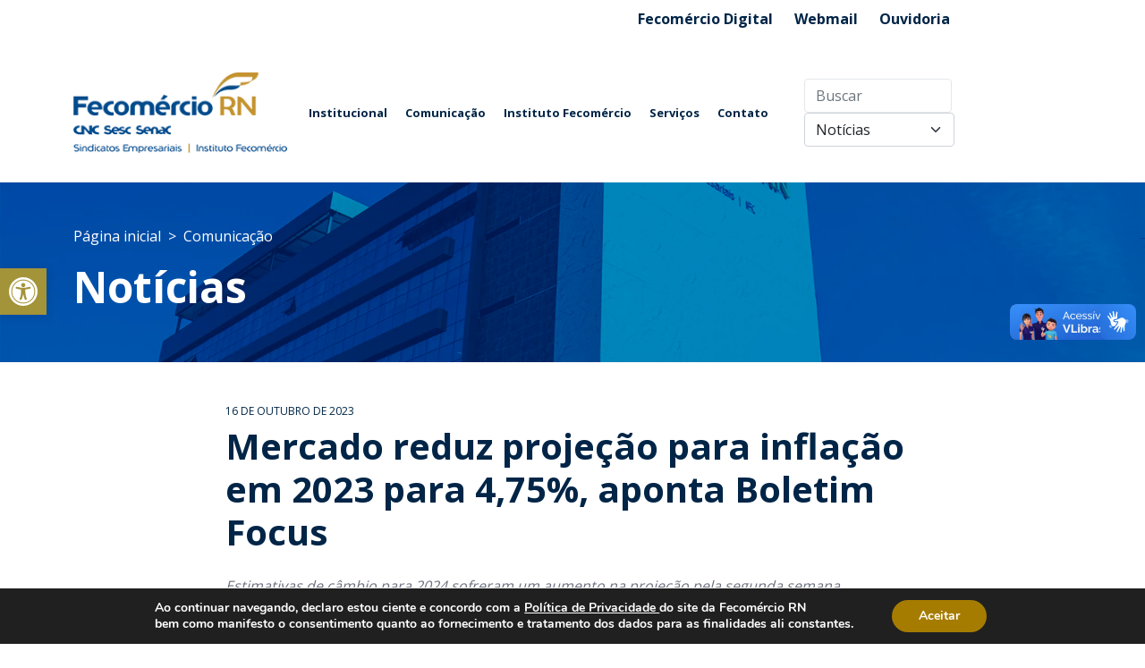

--- FILE ---
content_type: text/html; charset=UTF-8
request_url: https://fecomerciorn.com.br/noticias/mercado-reduz-projecao-para-inflacao-em-2023-para-475-aponta-boletim-focus/
body_size: 29097
content:
<html lang="pt-br">

<head>
	
	<!-- Google tag (gtag.js) -->
<script async src="https://www.googletagmanager.com/gtag/js?id=G-9EZLJMWW5G"></script>
<script>
  window.dataLayer = window.dataLayer || [];
  function gtag(){dataLayer.push(arguments);}
  gtag('js', new Date());

  gtag('config', 'G-9EZLJMWW5G');
</script>
    <title>Fecomércio RN</title>

    <meta http-equiv="X-UA-Compatible" content="IE=edge">
    <meta http-equiv="Content-type" content="text/html; charset=utf-8" />
    <meta name="viewport" content="width=device-width, initial-scale=1.0"> <!-- Responsive -->
    <meta name="description" content="Federação do Comércio de Bens, Serviços e Turismo do Estado do RN">
    <meta name="keywords" content="">
    <meta name="URL" content="" />
    <meta name="language" content="portuguese" />
    <meta name="copyright" content="© 2022  - Todos os direitos reservados" />
    <meta name="robots" content="INDEX, FOLLOW" / >
    <meta name="revisit-after" content="2 days" / >
    <meta name="document-rights" content="Public" / >
    <meta name="document-rating" content="General" / >
    <meta name="document-state" content="Dynamic" / >
    <meta http-equiv="Content-Language" content="PT-BR" / >
    <link rel="shortcut icon" href="https://fecomerciorn.com.br/wp-content/themes/fecomerciov2/assets/imgs/brand/fecomercio-icon.ico" />

    <meta property="og:site_name" content="Fecomércio RN" />
    <meta property="og:description" content="Federação do Comércio de Bens, Serviços e Turismo do Estado do RN">
    <meta property="og:url" content="" />
    <meta property="og:locale" content="pt_BR" />
    <script src="https://kit.fontawesome.com/7eb1c53f33.js" crossorigin="anonymous"></script>
        <link rel="stylesheet" href="https://cdn.jsdelivr.net/npm/bootstrap-icons@1.11.3/font/bootstrap-icons.min.css">


<script >

    function fechar(){
    document.getElementById('popup').style.display = 'none';
    document.getElementById('shadow').style.display = 'none';
    }
    
    function abrir(){
    document.getElementById('popup').style.display = 'block';
    }
</script>

<style type="text/css">
    #bt-fechar {
    z-index: 9999;
    position: absolute;
    right: 32%;
    bottom: 95%;
    width: 5%;
}

#popup {
    position: fixed;
    margin-top: 7%;
    width: 100%;
    z-index: 99999;
}

@media only screen and  (max-width:500px){
 
    #popup img{
        width: 100%;
    }

     #bt-fechar {
        right: 10%;
     }
}
</style>



    


  

    <script type="text/javascript" async src="https://d335luupugsy2.cloudfront.net/js/loader-scripts/4b185ced-b798-41b5-9a9a-a6784c9be048-loader.js" ></script>

    <!-- Bootstrap -->
   
    <link href="https://fecomerciorn.com.br/wp-content/themes/fecomerciov2/assets/bootstrap/css/bootstrap.css" rel="stylesheet" media="screen">
    <!-- <link href="assets/bootstrap/css/navbar-top-fixed.css" rel="stylesheet" media="screen"> -->

    <!-- FONTES -->
    <link rel="preconnect" href="https://fonts.googleapis.com">
    <link rel="preconnect" href="https://fonts.gstatic.com" crossorigin>
    <link href="https://fonts.googleapis.com/css2?family=Open+Sans:wght@300;400;700;800&display=swap" rel="stylesheet">

    <!-- PLUGINS -->
    <script src="https://kit.fontawesome.com/282a608a8d.js" crossorigin="anonymous"></script>

    <!-- CSS PRINCIPAL -->
    <link href="https://fecomerciorn.com.br/wp-content/themes/fecomerciov2/assets/dist/assets/owl.theme.default.min.css" rel="stylesheet" media="screen">
     <link href="https://fecomerciorn.com.br/wp-content/themes/fecomerciov2/assets/dist/assets/owl.theme.green.css" rel="stylesheet" media="screen">
      <link href="https://fecomerciorn.com.br/wp-content/themes/fecomerciov2/assets/dist/assets/owl.carousel.css" rel="stylesheet" media="screen">
    <link href="https://fecomerciorn.com.br/wp-content/themes/fecomerciov2/assets/css/main.css?t=2026012312" rel="stylesheet" media="screen">

    <!-- EXTRAS -->

    <!-- Google Tag Manager -->
  <script>(function(w,d,s,l,i){w[l]=w[l]||[];w[l].push({'gtm.start':
  new Date().getTime(),event:'gtm.js'});var f=d.getElementsByTagName(s)[0],
  j=d.createElement(s),dl=l!='dataLayer'?'&l='+l:'';j.async=true;j.src=
  'https://www.googletagmanager.com/gtm.js?id='+i+dl;f.parentNode.insertBefore(j,f);
  })(window,document,'script','dataLayer','GTM-P6FGNB6');</script>
  <!-- End Google Tag Manager -->
     <meta name='robots' content='index, follow, max-image-preview:large, max-snippet:-1, max-video-preview:-1' />
	<style>img:is([sizes="auto" i], [sizes^="auto," i]) { contain-intrinsic-size: 3000px 1500px }</style>
	
	<!-- This site is optimized with the Yoast SEO plugin v25.3 - https://yoast.com/wordpress/plugins/seo/ -->
	<title>Mercado reduz projeção para inflação em 2023 para 4,75%, aponta Boletim Focus - Fecomércio RN</title>
	<meta name="description" content="Os números foram calculados a partir da pesquisa realizada com economistas ouvidos pelo Banco Central (BC) na última semana." />
	<link rel="canonical" href="https://fecomerciorn.com.br/noticias/mercado-reduz-projecao-para-inflacao-em-2023-para-475-aponta-boletim-focus/" />
	<meta property="og:locale" content="pt_BR" />
	<meta property="og:type" content="article" />
	<meta property="og:title" content="Mercado reduz projeção para inflação em 2023 para 4,75%, aponta Boletim Focus - Fecomércio RN" />
	<meta property="og:description" content="Os números foram calculados a partir da pesquisa realizada com economistas ouvidos pelo Banco Central (BC) na última semana." />
	<meta property="og:url" content="https://fecomerciorn.com.br/noticias/mercado-reduz-projecao-para-inflacao-em-2023-para-475-aponta-boletim-focus/" />
	<meta property="og:site_name" content="Fecomércio RN" />
	<meta property="article:modified_time" content="2023-10-16T12:19:35+00:00" />
	<meta property="og:image" content="https://fecomerciorn.com.br/wp-content/uploads/2023/02/269158.jpg" />
	<meta property="og:image:width" content="840" />
	<meta property="og:image:height" content="538" />
	<meta property="og:image:type" content="image/jpeg" />
	<meta name="twitter:card" content="summary_large_image" />
	<meta name="twitter:label1" content="Est. tempo de leitura" />
	<meta name="twitter:data1" content="1 minuto" />
	<script type="application/ld+json" class="yoast-schema-graph">{"@context":"https://schema.org","@graph":[{"@type":"WebPage","@id":"https://fecomerciorn.com.br/noticias/mercado-reduz-projecao-para-inflacao-em-2023-para-475-aponta-boletim-focus/","url":"https://fecomerciorn.com.br/noticias/mercado-reduz-projecao-para-inflacao-em-2023-para-475-aponta-boletim-focus/","name":"Mercado reduz projeção para inflação em 2023 para 4,75%, aponta Boletim Focus - Fecomércio RN","isPartOf":{"@id":"https://fecomerciorn.com.br/#website"},"primaryImageOfPage":{"@id":"https://fecomerciorn.com.br/noticias/mercado-reduz-projecao-para-inflacao-em-2023-para-475-aponta-boletim-focus/#primaryimage"},"image":{"@id":"https://fecomerciorn.com.br/noticias/mercado-reduz-projecao-para-inflacao-em-2023-para-475-aponta-boletim-focus/#primaryimage"},"thumbnailUrl":"https://fecomerciorn.com.br/wp-content/uploads/2023/02/269158.jpg","datePublished":"2023-10-16T12:19:34+00:00","dateModified":"2023-10-16T12:19:35+00:00","description":"Os números foram calculados a partir da pesquisa realizada com economistas ouvidos pelo Banco Central (BC) na última semana.","breadcrumb":{"@id":"https://fecomerciorn.com.br/noticias/mercado-reduz-projecao-para-inflacao-em-2023-para-475-aponta-boletim-focus/#breadcrumb"},"inLanguage":"pt-BR","potentialAction":[{"@type":"ReadAction","target":["https://fecomerciorn.com.br/noticias/mercado-reduz-projecao-para-inflacao-em-2023-para-475-aponta-boletim-focus/"]}]},{"@type":"ImageObject","inLanguage":"pt-BR","@id":"https://fecomerciorn.com.br/noticias/mercado-reduz-projecao-para-inflacao-em-2023-para-475-aponta-boletim-focus/#primaryimage","url":"https://fecomerciorn.com.br/wp-content/uploads/2023/02/269158.jpg","contentUrl":"https://fecomerciorn.com.br/wp-content/uploads/2023/02/269158.jpg","width":840,"height":538,"caption":"Economia, Moeda Real,Dinheiro, Calculadora"},{"@type":"BreadcrumbList","@id":"https://fecomerciorn.com.br/noticias/mercado-reduz-projecao-para-inflacao-em-2023-para-475-aponta-boletim-focus/#breadcrumb","itemListElement":[{"@type":"ListItem","position":1,"name":"Início","item":"https://fecomerciorn.com.br/"},{"@type":"ListItem","position":2,"name":"Notícias","item":"https://fecomerciorn.com.br/noticias/"},{"@type":"ListItem","position":3,"name":"Mercado reduz projeção para inflação em 2023 para 4,75%, aponta Boletim Focus"}]},{"@type":"WebSite","@id":"https://fecomerciorn.com.br/#website","url":"https://fecomerciorn.com.br/","name":"Fecomércio RN","description":"Federação do Comércio de Bens, Serviços e Turismo do Estado do RN","publisher":{"@id":"https://fecomerciorn.com.br/#organization"},"potentialAction":[{"@type":"SearchAction","target":{"@type":"EntryPoint","urlTemplate":"https://fecomerciorn.com.br/?s={search_term_string}"},"query-input":{"@type":"PropertyValueSpecification","valueRequired":true,"valueName":"search_term_string"}}],"inLanguage":"pt-BR"},{"@type":"Organization","@id":"https://fecomerciorn.com.br/#organization","name":"Fecomércio RN","url":"https://fecomerciorn.com.br/","logo":{"@type":"ImageObject","inLanguage":"pt-BR","@id":"https://fecomerciorn.com.br/#/schema/logo/image/","url":false,"contentUrl":false,"width":1210,"height":456,"caption":"Fecomércio RN"},"image":{"@id":"https://fecomerciorn.com.br/#/schema/logo/image/"}}]}</script>
	<!-- / Yoast SEO plugin. -->


		<!-- This site uses the Google Analytics by MonsterInsights plugin v9.5.3 - Using Analytics tracking - https://www.monsterinsights.com/ -->
							<script src="//www.googletagmanager.com/gtag/js?id=G-9EZLJMWW5G"  data-cfasync="false" data-wpfc-render="false" type="text/javascript" async></script>
			<script data-cfasync="false" data-wpfc-render="false" type="text/javascript">
				var mi_version = '9.5.3';
				var mi_track_user = true;
				var mi_no_track_reason = '';
								var MonsterInsightsDefaultLocations = {"page_location":"https:\/\/fecomerciorn.com.br\/noticias\/mercado-reduz-projecao-para-inflacao-em-2023-para-475-aponta-boletim-focus\/"};
				if ( typeof MonsterInsightsPrivacyGuardFilter === 'function' ) {
					var MonsterInsightsLocations = (typeof MonsterInsightsExcludeQuery === 'object') ? MonsterInsightsPrivacyGuardFilter( MonsterInsightsExcludeQuery ) : MonsterInsightsPrivacyGuardFilter( MonsterInsightsDefaultLocations );
				} else {
					var MonsterInsightsLocations = (typeof MonsterInsightsExcludeQuery === 'object') ? MonsterInsightsExcludeQuery : MonsterInsightsDefaultLocations;
				}

								var disableStrs = [
										'ga-disable-G-9EZLJMWW5G',
									];

				/* Function to detect opted out users */
				function __gtagTrackerIsOptedOut() {
					for (var index = 0; index < disableStrs.length; index++) {
						if (document.cookie.indexOf(disableStrs[index] + '=true') > -1) {
							return true;
						}
					}

					return false;
				}

				/* Disable tracking if the opt-out cookie exists. */
				if (__gtagTrackerIsOptedOut()) {
					for (var index = 0; index < disableStrs.length; index++) {
						window[disableStrs[index]] = true;
					}
				}

				/* Opt-out function */
				function __gtagTrackerOptout() {
					for (var index = 0; index < disableStrs.length; index++) {
						document.cookie = disableStrs[index] + '=true; expires=Thu, 31 Dec 2099 23:59:59 UTC; path=/';
						window[disableStrs[index]] = true;
					}
				}

				if ('undefined' === typeof gaOptout) {
					function gaOptout() {
						__gtagTrackerOptout();
					}
				}
								window.dataLayer = window.dataLayer || [];

				window.MonsterInsightsDualTracker = {
					helpers: {},
					trackers: {},
				};
				if (mi_track_user) {
					function __gtagDataLayer() {
						dataLayer.push(arguments);
					}

					function __gtagTracker(type, name, parameters) {
						if (!parameters) {
							parameters = {};
						}

						if (parameters.send_to) {
							__gtagDataLayer.apply(null, arguments);
							return;
						}

						if (type === 'event') {
														parameters.send_to = monsterinsights_frontend.v4_id;
							var hookName = name;
							if (typeof parameters['event_category'] !== 'undefined') {
								hookName = parameters['event_category'] + ':' + name;
							}

							if (typeof MonsterInsightsDualTracker.trackers[hookName] !== 'undefined') {
								MonsterInsightsDualTracker.trackers[hookName](parameters);
							} else {
								__gtagDataLayer('event', name, parameters);
							}
							
						} else {
							__gtagDataLayer.apply(null, arguments);
						}
					}

					__gtagTracker('js', new Date());
					__gtagTracker('set', {
						'developer_id.dZGIzZG': true,
											});
					if ( MonsterInsightsLocations.page_location ) {
						__gtagTracker('set', MonsterInsightsLocations);
					}
										__gtagTracker('config', 'G-9EZLJMWW5G', {"forceSSL":"true","link_attribution":"true"} );
															window.gtag = __gtagTracker;										(function () {
						/* https://developers.google.com/analytics/devguides/collection/analyticsjs/ */
						/* ga and __gaTracker compatibility shim. */
						var noopfn = function () {
							return null;
						};
						var newtracker = function () {
							return new Tracker();
						};
						var Tracker = function () {
							return null;
						};
						var p = Tracker.prototype;
						p.get = noopfn;
						p.set = noopfn;
						p.send = function () {
							var args = Array.prototype.slice.call(arguments);
							args.unshift('send');
							__gaTracker.apply(null, args);
						};
						var __gaTracker = function () {
							var len = arguments.length;
							if (len === 0) {
								return;
							}
							var f = arguments[len - 1];
							if (typeof f !== 'object' || f === null || typeof f.hitCallback !== 'function') {
								if ('send' === arguments[0]) {
									var hitConverted, hitObject = false, action;
									if ('event' === arguments[1]) {
										if ('undefined' !== typeof arguments[3]) {
											hitObject = {
												'eventAction': arguments[3],
												'eventCategory': arguments[2],
												'eventLabel': arguments[4],
												'value': arguments[5] ? arguments[5] : 1,
											}
										}
									}
									if ('pageview' === arguments[1]) {
										if ('undefined' !== typeof arguments[2]) {
											hitObject = {
												'eventAction': 'page_view',
												'page_path': arguments[2],
											}
										}
									}
									if (typeof arguments[2] === 'object') {
										hitObject = arguments[2];
									}
									if (typeof arguments[5] === 'object') {
										Object.assign(hitObject, arguments[5]);
									}
									if ('undefined' !== typeof arguments[1].hitType) {
										hitObject = arguments[1];
										if ('pageview' === hitObject.hitType) {
											hitObject.eventAction = 'page_view';
										}
									}
									if (hitObject) {
										action = 'timing' === arguments[1].hitType ? 'timing_complete' : hitObject.eventAction;
										hitConverted = mapArgs(hitObject);
										__gtagTracker('event', action, hitConverted);
									}
								}
								return;
							}

							function mapArgs(args) {
								var arg, hit = {};
								var gaMap = {
									'eventCategory': 'event_category',
									'eventAction': 'event_action',
									'eventLabel': 'event_label',
									'eventValue': 'event_value',
									'nonInteraction': 'non_interaction',
									'timingCategory': 'event_category',
									'timingVar': 'name',
									'timingValue': 'value',
									'timingLabel': 'event_label',
									'page': 'page_path',
									'location': 'page_location',
									'title': 'page_title',
									'referrer' : 'page_referrer',
								};
								for (arg in args) {
																		if (!(!args.hasOwnProperty(arg) || !gaMap.hasOwnProperty(arg))) {
										hit[gaMap[arg]] = args[arg];
									} else {
										hit[arg] = args[arg];
									}
								}
								return hit;
							}

							try {
								f.hitCallback();
							} catch (ex) {
							}
						};
						__gaTracker.create = newtracker;
						__gaTracker.getByName = newtracker;
						__gaTracker.getAll = function () {
							return [];
						};
						__gaTracker.remove = noopfn;
						__gaTracker.loaded = true;
						window['__gaTracker'] = __gaTracker;
					})();
									} else {
										console.log("");
					(function () {
						function __gtagTracker() {
							return null;
						}

						window['__gtagTracker'] = __gtagTracker;
						window['gtag'] = __gtagTracker;
					})();
									}
			</script>
				<!-- / Google Analytics by MonsterInsights -->
		<script type="text/javascript">
/* <![CDATA[ */
window._wpemojiSettings = {"baseUrl":"https:\/\/s.w.org\/images\/core\/emoji\/16.0.1\/72x72\/","ext":".png","svgUrl":"https:\/\/s.w.org\/images\/core\/emoji\/16.0.1\/svg\/","svgExt":".svg","source":{"concatemoji":"https:\/\/fecomerciorn.com.br\/wp-includes\/js\/wp-emoji-release.min.js?ver=6.8.3"}};
/*! This file is auto-generated */
!function(s,n){var o,i,e;function c(e){try{var t={supportTests:e,timestamp:(new Date).valueOf()};sessionStorage.setItem(o,JSON.stringify(t))}catch(e){}}function p(e,t,n){e.clearRect(0,0,e.canvas.width,e.canvas.height),e.fillText(t,0,0);var t=new Uint32Array(e.getImageData(0,0,e.canvas.width,e.canvas.height).data),a=(e.clearRect(0,0,e.canvas.width,e.canvas.height),e.fillText(n,0,0),new Uint32Array(e.getImageData(0,0,e.canvas.width,e.canvas.height).data));return t.every(function(e,t){return e===a[t]})}function u(e,t){e.clearRect(0,0,e.canvas.width,e.canvas.height),e.fillText(t,0,0);for(var n=e.getImageData(16,16,1,1),a=0;a<n.data.length;a++)if(0!==n.data[a])return!1;return!0}function f(e,t,n,a){switch(t){case"flag":return n(e,"\ud83c\udff3\ufe0f\u200d\u26a7\ufe0f","\ud83c\udff3\ufe0f\u200b\u26a7\ufe0f")?!1:!n(e,"\ud83c\udde8\ud83c\uddf6","\ud83c\udde8\u200b\ud83c\uddf6")&&!n(e,"\ud83c\udff4\udb40\udc67\udb40\udc62\udb40\udc65\udb40\udc6e\udb40\udc67\udb40\udc7f","\ud83c\udff4\u200b\udb40\udc67\u200b\udb40\udc62\u200b\udb40\udc65\u200b\udb40\udc6e\u200b\udb40\udc67\u200b\udb40\udc7f");case"emoji":return!a(e,"\ud83e\udedf")}return!1}function g(e,t,n,a){var r="undefined"!=typeof WorkerGlobalScope&&self instanceof WorkerGlobalScope?new OffscreenCanvas(300,150):s.createElement("canvas"),o=r.getContext("2d",{willReadFrequently:!0}),i=(o.textBaseline="top",o.font="600 32px Arial",{});return e.forEach(function(e){i[e]=t(o,e,n,a)}),i}function t(e){var t=s.createElement("script");t.src=e,t.defer=!0,s.head.appendChild(t)}"undefined"!=typeof Promise&&(o="wpEmojiSettingsSupports",i=["flag","emoji"],n.supports={everything:!0,everythingExceptFlag:!0},e=new Promise(function(e){s.addEventListener("DOMContentLoaded",e,{once:!0})}),new Promise(function(t){var n=function(){try{var e=JSON.parse(sessionStorage.getItem(o));if("object"==typeof e&&"number"==typeof e.timestamp&&(new Date).valueOf()<e.timestamp+604800&&"object"==typeof e.supportTests)return e.supportTests}catch(e){}return null}();if(!n){if("undefined"!=typeof Worker&&"undefined"!=typeof OffscreenCanvas&&"undefined"!=typeof URL&&URL.createObjectURL&&"undefined"!=typeof Blob)try{var e="postMessage("+g.toString()+"("+[JSON.stringify(i),f.toString(),p.toString(),u.toString()].join(",")+"));",a=new Blob([e],{type:"text/javascript"}),r=new Worker(URL.createObjectURL(a),{name:"wpTestEmojiSupports"});return void(r.onmessage=function(e){c(n=e.data),r.terminate(),t(n)})}catch(e){}c(n=g(i,f,p,u))}t(n)}).then(function(e){for(var t in e)n.supports[t]=e[t],n.supports.everything=n.supports.everything&&n.supports[t],"flag"!==t&&(n.supports.everythingExceptFlag=n.supports.everythingExceptFlag&&n.supports[t]);n.supports.everythingExceptFlag=n.supports.everythingExceptFlag&&!n.supports.flag,n.DOMReady=!1,n.readyCallback=function(){n.DOMReady=!0}}).then(function(){return e}).then(function(){var e;n.supports.everything||(n.readyCallback(),(e=n.source||{}).concatemoji?t(e.concatemoji):e.wpemoji&&e.twemoji&&(t(e.twemoji),t(e.wpemoji)))}))}((window,document),window._wpemojiSettings);
/* ]]> */
</script>
<style id='wp-emoji-styles-inline-css' type='text/css'>

	img.wp-smiley, img.emoji {
		display: inline !important;
		border: none !important;
		box-shadow: none !important;
		height: 1em !important;
		width: 1em !important;
		margin: 0 0.07em !important;
		vertical-align: -0.1em !important;
		background: none !important;
		padding: 0 !important;
	}
</style>
<link rel='stylesheet' id='wp-block-library-css' href='https://fecomerciorn.com.br/wp-includes/css/dist/block-library/style.min.css?ver=6.8.3' type='text/css' media='all' />
<style id='classic-theme-styles-inline-css' type='text/css'>
/*! This file is auto-generated */
.wp-block-button__link{color:#fff;background-color:#32373c;border-radius:9999px;box-shadow:none;text-decoration:none;padding:calc(.667em + 2px) calc(1.333em + 2px);font-size:1.125em}.wp-block-file__button{background:#32373c;color:#fff;text-decoration:none}
</style>
<style id='global-styles-inline-css' type='text/css'>
:root{--wp--preset--aspect-ratio--square: 1;--wp--preset--aspect-ratio--4-3: 4/3;--wp--preset--aspect-ratio--3-4: 3/4;--wp--preset--aspect-ratio--3-2: 3/2;--wp--preset--aspect-ratio--2-3: 2/3;--wp--preset--aspect-ratio--16-9: 16/9;--wp--preset--aspect-ratio--9-16: 9/16;--wp--preset--color--black: #000000;--wp--preset--color--cyan-bluish-gray: #abb8c3;--wp--preset--color--white: #ffffff;--wp--preset--color--pale-pink: #f78da7;--wp--preset--color--vivid-red: #cf2e2e;--wp--preset--color--luminous-vivid-orange: #ff6900;--wp--preset--color--luminous-vivid-amber: #fcb900;--wp--preset--color--light-green-cyan: #7bdcb5;--wp--preset--color--vivid-green-cyan: #00d084;--wp--preset--color--pale-cyan-blue: #8ed1fc;--wp--preset--color--vivid-cyan-blue: #0693e3;--wp--preset--color--vivid-purple: #9b51e0;--wp--preset--gradient--vivid-cyan-blue-to-vivid-purple: linear-gradient(135deg,rgba(6,147,227,1) 0%,rgb(155,81,224) 100%);--wp--preset--gradient--light-green-cyan-to-vivid-green-cyan: linear-gradient(135deg,rgb(122,220,180) 0%,rgb(0,208,130) 100%);--wp--preset--gradient--luminous-vivid-amber-to-luminous-vivid-orange: linear-gradient(135deg,rgba(252,185,0,1) 0%,rgba(255,105,0,1) 100%);--wp--preset--gradient--luminous-vivid-orange-to-vivid-red: linear-gradient(135deg,rgba(255,105,0,1) 0%,rgb(207,46,46) 100%);--wp--preset--gradient--very-light-gray-to-cyan-bluish-gray: linear-gradient(135deg,rgb(238,238,238) 0%,rgb(169,184,195) 100%);--wp--preset--gradient--cool-to-warm-spectrum: linear-gradient(135deg,rgb(74,234,220) 0%,rgb(151,120,209) 20%,rgb(207,42,186) 40%,rgb(238,44,130) 60%,rgb(251,105,98) 80%,rgb(254,248,76) 100%);--wp--preset--gradient--blush-light-purple: linear-gradient(135deg,rgb(255,206,236) 0%,rgb(152,150,240) 100%);--wp--preset--gradient--blush-bordeaux: linear-gradient(135deg,rgb(254,205,165) 0%,rgb(254,45,45) 50%,rgb(107,0,62) 100%);--wp--preset--gradient--luminous-dusk: linear-gradient(135deg,rgb(255,203,112) 0%,rgb(199,81,192) 50%,rgb(65,88,208) 100%);--wp--preset--gradient--pale-ocean: linear-gradient(135deg,rgb(255,245,203) 0%,rgb(182,227,212) 50%,rgb(51,167,181) 100%);--wp--preset--gradient--electric-grass: linear-gradient(135deg,rgb(202,248,128) 0%,rgb(113,206,126) 100%);--wp--preset--gradient--midnight: linear-gradient(135deg,rgb(2,3,129) 0%,rgb(40,116,252) 100%);--wp--preset--font-size--small: 13px;--wp--preset--font-size--medium: 20px;--wp--preset--font-size--large: 36px;--wp--preset--font-size--x-large: 42px;--wp--preset--spacing--20: 0.44rem;--wp--preset--spacing--30: 0.67rem;--wp--preset--spacing--40: 1rem;--wp--preset--spacing--50: 1.5rem;--wp--preset--spacing--60: 2.25rem;--wp--preset--spacing--70: 3.38rem;--wp--preset--spacing--80: 5.06rem;--wp--preset--shadow--natural: 6px 6px 9px rgba(0, 0, 0, 0.2);--wp--preset--shadow--deep: 12px 12px 50px rgba(0, 0, 0, 0.4);--wp--preset--shadow--sharp: 6px 6px 0px rgba(0, 0, 0, 0.2);--wp--preset--shadow--outlined: 6px 6px 0px -3px rgba(255, 255, 255, 1), 6px 6px rgba(0, 0, 0, 1);--wp--preset--shadow--crisp: 6px 6px 0px rgba(0, 0, 0, 1);}:where(.is-layout-flex){gap: 0.5em;}:where(.is-layout-grid){gap: 0.5em;}body .is-layout-flex{display: flex;}.is-layout-flex{flex-wrap: wrap;align-items: center;}.is-layout-flex > :is(*, div){margin: 0;}body .is-layout-grid{display: grid;}.is-layout-grid > :is(*, div){margin: 0;}:where(.wp-block-columns.is-layout-flex){gap: 2em;}:where(.wp-block-columns.is-layout-grid){gap: 2em;}:where(.wp-block-post-template.is-layout-flex){gap: 1.25em;}:where(.wp-block-post-template.is-layout-grid){gap: 1.25em;}.has-black-color{color: var(--wp--preset--color--black) !important;}.has-cyan-bluish-gray-color{color: var(--wp--preset--color--cyan-bluish-gray) !important;}.has-white-color{color: var(--wp--preset--color--white) !important;}.has-pale-pink-color{color: var(--wp--preset--color--pale-pink) !important;}.has-vivid-red-color{color: var(--wp--preset--color--vivid-red) !important;}.has-luminous-vivid-orange-color{color: var(--wp--preset--color--luminous-vivid-orange) !important;}.has-luminous-vivid-amber-color{color: var(--wp--preset--color--luminous-vivid-amber) !important;}.has-light-green-cyan-color{color: var(--wp--preset--color--light-green-cyan) !important;}.has-vivid-green-cyan-color{color: var(--wp--preset--color--vivid-green-cyan) !important;}.has-pale-cyan-blue-color{color: var(--wp--preset--color--pale-cyan-blue) !important;}.has-vivid-cyan-blue-color{color: var(--wp--preset--color--vivid-cyan-blue) !important;}.has-vivid-purple-color{color: var(--wp--preset--color--vivid-purple) !important;}.has-black-background-color{background-color: var(--wp--preset--color--black) !important;}.has-cyan-bluish-gray-background-color{background-color: var(--wp--preset--color--cyan-bluish-gray) !important;}.has-white-background-color{background-color: var(--wp--preset--color--white) !important;}.has-pale-pink-background-color{background-color: var(--wp--preset--color--pale-pink) !important;}.has-vivid-red-background-color{background-color: var(--wp--preset--color--vivid-red) !important;}.has-luminous-vivid-orange-background-color{background-color: var(--wp--preset--color--luminous-vivid-orange) !important;}.has-luminous-vivid-amber-background-color{background-color: var(--wp--preset--color--luminous-vivid-amber) !important;}.has-light-green-cyan-background-color{background-color: var(--wp--preset--color--light-green-cyan) !important;}.has-vivid-green-cyan-background-color{background-color: var(--wp--preset--color--vivid-green-cyan) !important;}.has-pale-cyan-blue-background-color{background-color: var(--wp--preset--color--pale-cyan-blue) !important;}.has-vivid-cyan-blue-background-color{background-color: var(--wp--preset--color--vivid-cyan-blue) !important;}.has-vivid-purple-background-color{background-color: var(--wp--preset--color--vivid-purple) !important;}.has-black-border-color{border-color: var(--wp--preset--color--black) !important;}.has-cyan-bluish-gray-border-color{border-color: var(--wp--preset--color--cyan-bluish-gray) !important;}.has-white-border-color{border-color: var(--wp--preset--color--white) !important;}.has-pale-pink-border-color{border-color: var(--wp--preset--color--pale-pink) !important;}.has-vivid-red-border-color{border-color: var(--wp--preset--color--vivid-red) !important;}.has-luminous-vivid-orange-border-color{border-color: var(--wp--preset--color--luminous-vivid-orange) !important;}.has-luminous-vivid-amber-border-color{border-color: var(--wp--preset--color--luminous-vivid-amber) !important;}.has-light-green-cyan-border-color{border-color: var(--wp--preset--color--light-green-cyan) !important;}.has-vivid-green-cyan-border-color{border-color: var(--wp--preset--color--vivid-green-cyan) !important;}.has-pale-cyan-blue-border-color{border-color: var(--wp--preset--color--pale-cyan-blue) !important;}.has-vivid-cyan-blue-border-color{border-color: var(--wp--preset--color--vivid-cyan-blue) !important;}.has-vivid-purple-border-color{border-color: var(--wp--preset--color--vivid-purple) !important;}.has-vivid-cyan-blue-to-vivid-purple-gradient-background{background: var(--wp--preset--gradient--vivid-cyan-blue-to-vivid-purple) !important;}.has-light-green-cyan-to-vivid-green-cyan-gradient-background{background: var(--wp--preset--gradient--light-green-cyan-to-vivid-green-cyan) !important;}.has-luminous-vivid-amber-to-luminous-vivid-orange-gradient-background{background: var(--wp--preset--gradient--luminous-vivid-amber-to-luminous-vivid-orange) !important;}.has-luminous-vivid-orange-to-vivid-red-gradient-background{background: var(--wp--preset--gradient--luminous-vivid-orange-to-vivid-red) !important;}.has-very-light-gray-to-cyan-bluish-gray-gradient-background{background: var(--wp--preset--gradient--very-light-gray-to-cyan-bluish-gray) !important;}.has-cool-to-warm-spectrum-gradient-background{background: var(--wp--preset--gradient--cool-to-warm-spectrum) !important;}.has-blush-light-purple-gradient-background{background: var(--wp--preset--gradient--blush-light-purple) !important;}.has-blush-bordeaux-gradient-background{background: var(--wp--preset--gradient--blush-bordeaux) !important;}.has-luminous-dusk-gradient-background{background: var(--wp--preset--gradient--luminous-dusk) !important;}.has-pale-ocean-gradient-background{background: var(--wp--preset--gradient--pale-ocean) !important;}.has-electric-grass-gradient-background{background: var(--wp--preset--gradient--electric-grass) !important;}.has-midnight-gradient-background{background: var(--wp--preset--gradient--midnight) !important;}.has-small-font-size{font-size: var(--wp--preset--font-size--small) !important;}.has-medium-font-size{font-size: var(--wp--preset--font-size--medium) !important;}.has-large-font-size{font-size: var(--wp--preset--font-size--large) !important;}.has-x-large-font-size{font-size: var(--wp--preset--font-size--x-large) !important;}
:where(.wp-block-post-template.is-layout-flex){gap: 1.25em;}:where(.wp-block-post-template.is-layout-grid){gap: 1.25em;}
:where(.wp-block-columns.is-layout-flex){gap: 2em;}:where(.wp-block-columns.is-layout-grid){gap: 2em;}
:root :where(.wp-block-pullquote){font-size: 1.5em;line-height: 1.6;}
</style>
<link rel='stylesheet' id='contact-form-7-css' href='https://fecomerciorn.com.br/wp-content/plugins/contact-form-7/includes/css/styles.css?ver=6.0.6' type='text/css' media='all' />
<style id='contact-form-7-inline-css' type='text/css'>
.wpcf7 .wpcf7-recaptcha iframe {margin-bottom: 0;}.wpcf7 .wpcf7-recaptcha[data-align="center"] > div {margin: 0 auto;}.wpcf7 .wpcf7-recaptcha[data-align="right"] > div {margin: 0 0 0 auto;}
</style>
<link rel='stylesheet' id='justifiedGallery-css' href='https://fecomerciorn.com.br/wp-content/plugins/flickr-justified-gallery/css/justifiedGallery.min.css?ver=v3.6' type='text/css' media='all' />
<link rel='stylesheet' id='flickrJustifiedGalleryWPPlugin-css' href='https://fecomerciorn.com.br/wp-content/plugins/flickr-justified-gallery/css/flickrJustifiedGalleryWPPlugin.css?ver=v3.6' type='text/css' media='all' />
<link rel='stylesheet' id='swipebox-css' href='https://fecomerciorn.com.br/wp-content/plugins/flickr-justified-gallery/lightboxes/swipebox/css/swipebox.min.css?ver=6.8.3' type='text/css' media='all' />
<link rel='stylesheet' id='pojo-a11y-css' href='https://fecomerciorn.com.br/wp-content/plugins/pojo-accessibility/modules/legacy/assets/css/style.min.css?ver=1.0.0' type='text/css' media='all' />
<style id='akismet-widget-style-inline-css' type='text/css'>

			.a-stats {
				--akismet-color-mid-green: #357b49;
				--akismet-color-white: #fff;
				--akismet-color-light-grey: #f6f7f7;

				max-width: 350px;
				width: auto;
			}

			.a-stats * {
				all: unset;
				box-sizing: border-box;
			}

			.a-stats strong {
				font-weight: 600;
			}

			.a-stats a.a-stats__link,
			.a-stats a.a-stats__link:visited,
			.a-stats a.a-stats__link:active {
				background: var(--akismet-color-mid-green);
				border: none;
				box-shadow: none;
				border-radius: 8px;
				color: var(--akismet-color-white);
				cursor: pointer;
				display: block;
				font-family: -apple-system, BlinkMacSystemFont, 'Segoe UI', 'Roboto', 'Oxygen-Sans', 'Ubuntu', 'Cantarell', 'Helvetica Neue', sans-serif;
				font-weight: 500;
				padding: 12px;
				text-align: center;
				text-decoration: none;
				transition: all 0.2s ease;
			}

			/* Extra specificity to deal with TwentyTwentyOne focus style */
			.widget .a-stats a.a-stats__link:focus {
				background: var(--akismet-color-mid-green);
				color: var(--akismet-color-white);
				text-decoration: none;
			}

			.a-stats a.a-stats__link:hover {
				filter: brightness(110%);
				box-shadow: 0 4px 12px rgba(0, 0, 0, 0.06), 0 0 2px rgba(0, 0, 0, 0.16);
			}

			.a-stats .count {
				color: var(--akismet-color-white);
				display: block;
				font-size: 1.5em;
				line-height: 1.4;
				padding: 0 13px;
				white-space: nowrap;
			}
		
</style>
<link rel='stylesheet' id='fancybox-css' href='https://fecomerciorn.com.br/wp-content/plugins/easy-fancybox/fancybox/1.5.4/jquery.fancybox.min.css?ver=6.8.3' type='text/css' media='screen' />
<style id='fancybox-inline-css' type='text/css'>
#fancybox-outer{background:#ffffff}#fancybox-content{background:#ffffff;border-color:#ffffff;color:#000000;}#fancybox-title,#fancybox-title-float-main{color:#fff}
</style>
<link rel='stylesheet' id='moove_gdpr_frontend-css' href='https://fecomerciorn.com.br/wp-content/plugins/gdpr-cookie-compliance/dist/styles/gdpr-main.css?ver=4.16.1' type='text/css' media='all' />
<style id='moove_gdpr_frontend-inline-css' type='text/css'>
#moove_gdpr_cookie_modal,#moove_gdpr_cookie_info_bar,.gdpr_cookie_settings_shortcode_content{font-family:Nunito,sans-serif}#moove_gdpr_save_popup_settings_button{background-color:#373737;color:#fff}#moove_gdpr_save_popup_settings_button:hover{background-color:#000}#moove_gdpr_cookie_info_bar .moove-gdpr-info-bar-container .moove-gdpr-info-bar-content a.mgbutton,#moove_gdpr_cookie_info_bar .moove-gdpr-info-bar-container .moove-gdpr-info-bar-content button.mgbutton{background-color:#a67c00}#moove_gdpr_cookie_modal .moove-gdpr-modal-content .moove-gdpr-modal-footer-content .moove-gdpr-button-holder a.mgbutton,#moove_gdpr_cookie_modal .moove-gdpr-modal-content .moove-gdpr-modal-footer-content .moove-gdpr-button-holder button.mgbutton,.gdpr_cookie_settings_shortcode_content .gdpr-shr-button.button-green{background-color:#a67c00;border-color:#a67c00}#moove_gdpr_cookie_modal .moove-gdpr-modal-content .moove-gdpr-modal-footer-content .moove-gdpr-button-holder a.mgbutton:hover,#moove_gdpr_cookie_modal .moove-gdpr-modal-content .moove-gdpr-modal-footer-content .moove-gdpr-button-holder button.mgbutton:hover,.gdpr_cookie_settings_shortcode_content .gdpr-shr-button.button-green:hover{background-color:#fff;color:#a67c00}#moove_gdpr_cookie_modal .moove-gdpr-modal-content .moove-gdpr-modal-close i,#moove_gdpr_cookie_modal .moove-gdpr-modal-content .moove-gdpr-modal-close span.gdpr-icon{background-color:#a67c00;border:1px solid #a67c00}#moove_gdpr_cookie_info_bar span.change-settings-button.focus-g,#moove_gdpr_cookie_info_bar span.change-settings-button:focus,#moove_gdpr_cookie_info_bar button.change-settings-button.focus-g,#moove_gdpr_cookie_info_bar button.change-settings-button:focus{-webkit-box-shadow:0 0 1px 3px #a67c00;-moz-box-shadow:0 0 1px 3px #a67c00;box-shadow:0 0 1px 3px #a67c00}#moove_gdpr_cookie_modal .moove-gdpr-modal-content .moove-gdpr-modal-close i:hover,#moove_gdpr_cookie_modal .moove-gdpr-modal-content .moove-gdpr-modal-close span.gdpr-icon:hover,#moove_gdpr_cookie_info_bar span[data-href]>u.change-settings-button{color:#a67c00}#moove_gdpr_cookie_modal .moove-gdpr-modal-content .moove-gdpr-modal-left-content #moove-gdpr-menu li.menu-item-selected a span.gdpr-icon,#moove_gdpr_cookie_modal .moove-gdpr-modal-content .moove-gdpr-modal-left-content #moove-gdpr-menu li.menu-item-selected button span.gdpr-icon{color:inherit}#moove_gdpr_cookie_modal .moove-gdpr-modal-content .moove-gdpr-modal-left-content #moove-gdpr-menu li a span.gdpr-icon,#moove_gdpr_cookie_modal .moove-gdpr-modal-content .moove-gdpr-modal-left-content #moove-gdpr-menu li button span.gdpr-icon{color:inherit}#moove_gdpr_cookie_modal .gdpr-acc-link{line-height:0;font-size:0;color:transparent;position:absolute}#moove_gdpr_cookie_modal .moove-gdpr-modal-content .moove-gdpr-modal-close:hover i,#moove_gdpr_cookie_modal .moove-gdpr-modal-content .moove-gdpr-modal-left-content #moove-gdpr-menu li a,#moove_gdpr_cookie_modal .moove-gdpr-modal-content .moove-gdpr-modal-left-content #moove-gdpr-menu li button,#moove_gdpr_cookie_modal .moove-gdpr-modal-content .moove-gdpr-modal-left-content #moove-gdpr-menu li button i,#moove_gdpr_cookie_modal .moove-gdpr-modal-content .moove-gdpr-modal-left-content #moove-gdpr-menu li a i,#moove_gdpr_cookie_modal .moove-gdpr-modal-content .moove-gdpr-tab-main .moove-gdpr-tab-main-content a:hover,#moove_gdpr_cookie_info_bar.moove-gdpr-dark-scheme .moove-gdpr-info-bar-container .moove-gdpr-info-bar-content a.mgbutton:hover,#moove_gdpr_cookie_info_bar.moove-gdpr-dark-scheme .moove-gdpr-info-bar-container .moove-gdpr-info-bar-content button.mgbutton:hover,#moove_gdpr_cookie_info_bar.moove-gdpr-dark-scheme .moove-gdpr-info-bar-container .moove-gdpr-info-bar-content a:hover,#moove_gdpr_cookie_info_bar.moove-gdpr-dark-scheme .moove-gdpr-info-bar-container .moove-gdpr-info-bar-content button:hover,#moove_gdpr_cookie_info_bar.moove-gdpr-dark-scheme .moove-gdpr-info-bar-container .moove-gdpr-info-bar-content span.change-settings-button:hover,#moove_gdpr_cookie_info_bar.moove-gdpr-dark-scheme .moove-gdpr-info-bar-container .moove-gdpr-info-bar-content button.change-settings-button:hover,#moove_gdpr_cookie_info_bar.moove-gdpr-dark-scheme .moove-gdpr-info-bar-container .moove-gdpr-info-bar-content u.change-settings-button:hover,#moove_gdpr_cookie_info_bar span[data-href]>u.change-settings-button,#moove_gdpr_cookie_info_bar.moove-gdpr-dark-scheme .moove-gdpr-info-bar-container .moove-gdpr-info-bar-content a.mgbutton.focus-g,#moove_gdpr_cookie_info_bar.moove-gdpr-dark-scheme .moove-gdpr-info-bar-container .moove-gdpr-info-bar-content button.mgbutton.focus-g,#moove_gdpr_cookie_info_bar.moove-gdpr-dark-scheme .moove-gdpr-info-bar-container .moove-gdpr-info-bar-content a.focus-g,#moove_gdpr_cookie_info_bar.moove-gdpr-dark-scheme .moove-gdpr-info-bar-container .moove-gdpr-info-bar-content button.focus-g,#moove_gdpr_cookie_info_bar.moove-gdpr-dark-scheme .moove-gdpr-info-bar-container .moove-gdpr-info-bar-content a.mgbutton:focus,#moove_gdpr_cookie_info_bar.moove-gdpr-dark-scheme .moove-gdpr-info-bar-container .moove-gdpr-info-bar-content button.mgbutton:focus,#moove_gdpr_cookie_info_bar.moove-gdpr-dark-scheme .moove-gdpr-info-bar-container .moove-gdpr-info-bar-content a:focus,#moove_gdpr_cookie_info_bar.moove-gdpr-dark-scheme .moove-gdpr-info-bar-container .moove-gdpr-info-bar-content button:focus,#moove_gdpr_cookie_info_bar.moove-gdpr-dark-scheme .moove-gdpr-info-bar-container .moove-gdpr-info-bar-content span.change-settings-button.focus-g,span.change-settings-button:focus,button.change-settings-button.focus-g,button.change-settings-button:focus,#moove_gdpr_cookie_info_bar.moove-gdpr-dark-scheme .moove-gdpr-info-bar-container .moove-gdpr-info-bar-content u.change-settings-button.focus-g,#moove_gdpr_cookie_info_bar.moove-gdpr-dark-scheme .moove-gdpr-info-bar-container .moove-gdpr-info-bar-content u.change-settings-button:focus{color:#a67c00}#moove_gdpr_cookie_modal .moove-gdpr-branding.focus-g span,#moove_gdpr_cookie_modal .moove-gdpr-modal-content .moove-gdpr-tab-main a.focus-g{color:#a67c00}#moove_gdpr_cookie_modal.gdpr_lightbox-hide{display:none}
</style>
<script type="text/javascript" src="https://fecomerciorn.com.br/wp-content/plugins/google-analytics-for-wordpress/assets/js/frontend-gtag.min.js?ver=9.5.3" id="monsterinsights-frontend-script-js" async="async" data-wp-strategy="async"></script>
<script data-cfasync="false" data-wpfc-render="false" type="text/javascript" id='monsterinsights-frontend-script-js-extra'>/* <![CDATA[ */
var monsterinsights_frontend = {"js_events_tracking":"true","download_extensions":"doc,pdf,ppt,zip,xls,docx,pptx,xlsx","inbound_paths":"[{\"path\":\"\\\/go\\\/\",\"label\":\"affiliate\"},{\"path\":\"\\\/recommend\\\/\",\"label\":\"affiliate\"}]","home_url":"https:\/\/fecomerciorn.com.br","hash_tracking":"false","v4_id":"G-9EZLJMWW5G"};/* ]]> */
</script>
<script type="text/javascript" src="https://fecomerciorn.com.br/wp-includes/js/jquery/jquery.min.js?ver=3.7.1" id="jquery-core-js"></script>
<script type="text/javascript" src="https://fecomerciorn.com.br/wp-includes/js/jquery/jquery-migrate.min.js?ver=3.4.1" id="jquery-migrate-js"></script>
<link rel="https://api.w.org/" href="https://fecomerciorn.com.br/wp-json/" /><link rel="alternate" title="JSON" type="application/json" href="https://fecomerciorn.com.br/wp-json/wp/v2/noticia/70260" /><link rel="EditURI" type="application/rsd+xml" title="RSD" href="https://fecomerciorn.com.br/xmlrpc.php?rsd" />
<meta name="generator" content="WordPress 6.8.3" />
<link rel='shortlink' href='https://fecomerciorn.com.br/?p=70260' />
<link rel="alternate" title="oEmbed (JSON)" type="application/json+oembed" href="https://fecomerciorn.com.br/wp-json/oembed/1.0/embed?url=https%3A%2F%2Ffecomerciorn.com.br%2Fnoticias%2Fmercado-reduz-projecao-para-inflacao-em-2023-para-475-aponta-boletim-focus%2F" />
<link rel="alternate" title="oEmbed (XML)" type="text/xml+oembed" href="https://fecomerciorn.com.br/wp-json/oembed/1.0/embed?url=https%3A%2F%2Ffecomerciorn.com.br%2Fnoticias%2Fmercado-reduz-projecao-para-inflacao-em-2023-para-475-aponta-boletim-focus%2F&#038;format=xml" />
<style type="text/css">
#pojo-a11y-toolbar .pojo-a11y-toolbar-toggle a{ background-color: #a39339;	color: #ffffff;}
#pojo-a11y-toolbar .pojo-a11y-toolbar-overlay, #pojo-a11y-toolbar .pojo-a11y-toolbar-overlay ul.pojo-a11y-toolbar-items.pojo-a11y-links{ border-color: #a39339;}
body.pojo-a11y-focusable a:focus{ outline-style: solid !important;	outline-width: 1px !important;	outline-color: #005b7c !important;}
#pojo-a11y-toolbar{ top: 300px !important;}
#pojo-a11y-toolbar .pojo-a11y-toolbar-overlay{ background-color: #ffffff;}
#pojo-a11y-toolbar .pojo-a11y-toolbar-overlay ul.pojo-a11y-toolbar-items li.pojo-a11y-toolbar-item a, #pojo-a11y-toolbar .pojo-a11y-toolbar-overlay p.pojo-a11y-toolbar-title{ color: #333333;}
#pojo-a11y-toolbar .pojo-a11y-toolbar-overlay ul.pojo-a11y-toolbar-items li.pojo-a11y-toolbar-item a.active{ background-color: #4054b2;	color: #ffffff;}
@media (max-width: 767px) { #pojo-a11y-toolbar { top: 30px !important; } }</style>
</head>

<body>

    <nav id="pre-content" class="bg-royal p-1">
        <div class="container">
            <div class="d-flex">
                <div class="me-auto">
                   <ul class="social-nav nav justify-content-start">
                                    
                    <li class="nav-item">
                        <a class="nav-link ps-2" target="_blank" href="https://www.rn.senac.br/ ">
                            <img src="https://fecomerciorn.com.br/wp-content/themes/fecomerciov2/assets/imgs/icons/senac.svg" height="11">
                        </a>
                    </li>
                    <li class="nav-item">
                        <a class="nav-link ps-2" target="_blank" href="https://sescrn.com.br/ ">
                           <img src="https://fecomerciorn.com.br/wp-content/themes/fecomerciov2/assets/imgs/icons/sesc.svg" height="11">
                        </a>
                    </li>
                   <!-- <li class="nav-item">
                        <a class="nav-link ps-2" target="_blank" href="#">
                            <img src="https://fecomerciorn.com.br/wp-content/themes/fecomerciov2/assets/imgs/icons/ifc.png">
                        </a>
                    </li>-->
                                      </ul>
                </div>
                <ul class="social-nav nav justify-content-end">
                                     <li class="nav-item">
                     <a class="nav-link ps-2" href="https://fecomerciorn.agidesk.com/br/portal/login" target="_blank"> <strong style="position: relative;top:-3px;">Fecomércio  Digital</strong></a>  
                </li>   
                 <li class="nav-item">
                  

                        <a style="padding-bottom:0 ;" class="nav-link ps-2" target="_blank" href="http://webmail.fecomerciorn.com.br">
                            <strong style="position: relative;top:-3px;">Webmail</strong>
                        </a>
                    </li>
                    <li class="nav-item">
                        <a style="padding-bottom:0 ;" class="nav-link ps-2" target="_blank" href="http://ouvidoriasistema.fecomerciorn.com.br/">
                            <strong style="position: relative;top:-3px;">Ouvidoria</strong>
                        </a>
                    </li>
                    <li class="nav-item">
                        <a class="nav-link ps-2" target="_blank" href="https://www.facebook.com/FecomercioRN">
                            <i class="fa-brands fa-facebook-f"></i>
                        </a>
                    </li>
                    <li class="nav-item">
                        <a class="nav-link ps-2" target="_blank" href="https://instagram.com/fecomerciorn/">
                            <i class="fa-brands fa-instagram"></i>
                        </a>
                    </li>
                    <li class="nav-item">
                        <a class="nav-link ps-2" target="_blank" href="https://twitter.com/fecomerciorn_">
                            <i class="fa-brands fa-x-twitter"></i>
                        </a>
                    </li>
                    <li class="nav-item">
                        <a class="nav-link ps-2" target="_blank" href="https://www.youtube.com/user/SistemaFecomercioRN ">
                            <i class="fa-brands fa-youtube"></i>
                        </a>
                    </li>
                    <li class="nav-item">
                        <a class="nav-link ps-2" target="_blank" href="https://www.linkedin.com/company/fecomerciorn ">
                            <i class="fa-brands fa-linkedin"></i>
                        </a>
                    </li>
                                    </ul>
            </div>
        </div>
    </nav>

    
    <nav class="navbar navbar-expand-xl my-3">
        <div class="container">
            <a class="navbar-brand" href="https://fecomerciorn.com.br">
                <!--<svg width="216" height="72" viewBox="0 0 216 72" fill="none" xmlns="http://www.w3.org/2000/svg">
                    <path d="M24.9439 36.9264C27.1505 36.9264 28.53 38.2761 28.841 40.2743H20.9443C21.3578 38.2464 22.7737 36.9264 24.9439 36.9264ZM28.6458 45.8255C26.9057 46.325 26.158 46.378 25.1391 46.325C23.0946 46.2225 21.4273 45.0712 20.9443 43.0631H33.3104C33.3435 42.6529 33.3766 42.3882 33.3766 41.9483V41.8854C33.3766 37.4259 30.8822 33.2576 24.8811 33.2576C19.7037 33.2576 16.1672 37.0256 16.1672 41.5976C16.1672 46.421 19.6541 49.8185 24.8447 49.8185C25.6353 49.8185 26.7734 49.792 28.6458 49.3322V45.8288V45.8255Z" fill="#004A8D"/>
                    <path d="M93.8673 40.9624V49.4612H88.7396V40.6514C88.647 39.0436 87.9688 37.1447 85.6398 37.1447C83.3108 37.1447 82.6723 39.0469 82.5764 40.6514V49.4612H77.3991V40.6514C77.3031 39.0436 76.6282 37.1447 74.2893 37.1447C71.9504 37.1447 71.3252 39.0469 71.2292 40.6514V49.4612H66.0552V40.9624C66.0552 36.622 68.6951 33.2344 74.286 33.2344C76.7341 33.2344 78.6132 33.8828 79.9596 34.9745C81.3027 33.8828 83.1851 33.2344 85.6365 33.2344C91.2208 33.2344 93.864 36.622 93.864 40.9624H93.8673Z" fill="#004A8D"/>
                    <path d="M5.17736 32.0865V36.3011H14.5396V40.6415H5.17736V49.4447H0V27.7461H16.7958V32.0865H5.17736Z" fill="#004A8D"/>
                    <path d="M142.984 33.5916H137.833V49.4611H142.984V33.5916Z" fill="#004A8D"/>
                    <path d="M142.984 27.7295H137.833V31.2461H142.984V27.7295Z" fill="#004A8D"/>
                    <path d="M46.5466 46.2489C46.1728 46.3118 45.789 46.3448 45.3953 46.3448C42.1765 46.3448 39.563 44.1813 39.563 41.5182C39.563 38.855 42.1765 36.6915 45.3953 36.6915C45.789 36.6915 46.1728 36.7246 46.5466 36.7874V33.413C45.8519 33.3138 45.1108 33.2642 44.3103 33.2642C38.7524 33.2642 34.5543 36.8139 34.5543 41.5612C34.5543 44.9157 36.6087 47.3902 39.0965 48.6838C40.8102 49.5704 42.6429 49.8516 44.1515 49.8615C45.0348 49.8681 45.8023 49.8019 46.5433 49.6729V46.2456L46.5466 46.2489Z" fill="#004A8D"/>
                    <path d="M55.8195 46.1165C52.7462 46.1165 52.0878 44.0422 52.0878 41.4916C52.0878 38.941 52.7462 36.8667 55.8195 36.8667C58.8928 36.8667 59.5512 38.9377 59.5512 41.4916C59.5512 44.0456 58.9094 46.1165 55.8195 46.1165ZM55.8228 33.188C50.9994 33.188 47.0891 36.9031 47.0891 41.485C47.0891 46.0669 50.9994 49.782 55.8228 49.782C60.6462 49.782 64.5565 46.0669 64.5565 41.485C64.5565 36.9031 60.6462 33.188 55.8228 33.188Z" fill="#004A8D"/>
                    <path d="M135.557 46.2489C135.184 46.3118 134.797 46.3448 134.406 46.3448C131.187 46.3448 128.574 44.1813 128.574 41.5182C128.574 38.855 131.187 36.6915 134.406 36.6915C134.797 36.6915 135.184 36.7246 135.557 36.7874V33.413C134.863 33.3138 134.122 33.2642 133.324 33.2642C127.763 33.2642 123.568 36.8139 123.568 41.5612C123.568 44.9157 125.626 47.3902 128.111 48.6838C129.824 49.5704 131.657 49.8516 133.166 49.8615C134.052 49.8681 134.82 49.8019 135.557 49.6729V46.2456V46.2489Z" fill="#004A8D"/>
                    <path d="M153.018 46.1165C149.951 46.1165 149.29 44.0422 149.29 41.4916C149.29 38.941 149.951 36.8667 153.018 36.8667C156.085 36.8667 156.753 38.9377 156.753 41.4916C156.753 44.0456 156.111 46.1165 153.018 46.1165ZM153.025 33.188C148.201 33.188 144.291 36.9031 144.291 41.485C144.291 46.0669 148.201 49.782 153.025 49.782C157.848 49.782 161.759 46.0669 161.759 41.485C161.759 36.9031 157.848 33.188 153.025 33.188Z" fill="#004A8D"/>
                    <path d="M123.757 33.1185C123.757 33.1185 122.993 33.0557 122.387 33.0557C117.035 33.0557 113.74 35.9934 113.74 39.9136V49.4578H118.97L118.963 40.208C118.983 38.2231 119.642 37.6673 120.76 37.1942C121.494 36.8833 122.566 36.6616 123.757 36.6385V33.1185Z" fill="#004A8D"/>
                    <path d="M103.868 36.9264C106.075 36.9264 107.454 38.2728 107.765 40.2743H99.8684C100.282 38.2464 101.695 36.9264 103.865 36.9264H103.868ZM107.57 45.8255C105.83 46.325 105.082 46.378 104.06 46.325C102.015 46.2192 100.348 45.0712 99.8684 43.0631H112.234C112.268 42.6496 112.301 42.3849 112.301 41.9483V41.8854C112.301 37.4259 109.81 33.2576 103.805 33.2576C98.6278 33.2576 95.0913 37.0223 95.0913 41.5943C95.0913 46.421 98.5815 49.8185 103.769 49.8185C104.559 49.8185 105.697 49.792 107.57 49.3256V45.8255Z" fill="#004A8D"/>
                    <path d="M101.529 31.3057L105.175 25.8604L109.403 27.6104L105.274 31.3057H101.529Z" fill="#004A8D"/>
                    <path d="M13.5174 65.0758C14.6323 65.0758 15.3336 65.7606 15.4891 66.7795H11.4928C11.7012 65.7507 12.4158 65.0758 13.5174 65.0758ZM15.3899 69.6014C14.5099 69.8562 14.1294 69.8826 13.6134 69.8562C12.5779 69.8032 11.7343 69.221 11.4895 68.1987H17.7486C17.7652 67.9903 17.7817 67.8547 17.7817 67.6297V67.6C17.7817 65.3305 16.5213 63.21 13.481 63.21C10.8609 63.21 9.06787 65.1254 9.06787 67.4511C9.06787 69.9058 10.8345 71.6327 13.4612 71.6327C13.8615 71.6327 14.4371 71.6194 15.3866 71.3846V69.6014H15.3899Z" fill="#004A8D"/>
                    <path d="M21.9335 66.4785C20.157 66.1179 19.9122 65.9591 19.9452 65.5687C19.9783 65.1949 20.5771 64.8508 21.467 64.8508C22.036 64.8508 22.8002 64.9865 23.4784 65.3008V63.5077C22.8234 63.3059 22.1088 63.1736 21.338 63.1736C19.095 63.1736 17.5898 64.2488 17.4707 65.7242C17.3318 67.3552 18.5988 67.7323 20.6995 68.1558C22.4429 68.5097 22.5389 68.7777 22.5389 69.1846C22.5389 69.5452 22.0757 69.9587 21.0436 69.9256C19.9849 69.8893 18.7477 69.575 17.7916 69.0357V71.0934C18.7907 71.5401 20.0544 71.8179 21.037 71.8179C23.3957 71.8179 25.0134 70.4351 25.0134 68.9431C25.0134 67.4511 23.8754 66.8755 21.9302 66.4752" fill="#004A8D"/>
                    <path d="M31.2196 69.7869C31.0178 69.82 30.8094 69.8365 30.5977 69.8365C28.8542 69.8365 27.435 68.7382 27.435 67.3851C27.435 66.0321 28.8509 64.9337 30.5977 64.9337C30.8094 64.9337 31.0178 64.9503 31.2196 64.9833V63.2697C30.8458 63.2168 30.4422 63.1936 30.0088 63.1936C26.995 63.1936 24.7223 64.9966 24.7223 67.4083C24.7223 69.112 25.8372 70.3724 27.1836 71.0275C28.1132 71.4774 29.1057 71.6196 29.9228 71.6262C30.4025 71.6295 30.8193 71.5965 31.2196 71.5303V69.7902V69.7869Z" fill="#004A8D"/>
                    <path d="M5.61073 65.7805C3.60926 65.3439 3.10972 65.1321 3.10972 64.4837V64.454C3.10972 63.9743 3.62249 63.5938 4.59842 63.5938C5.57434 63.5938 6.35508 63.9511 7.36739 64.5433V62.2077C6.49072 61.8636 5.71329 61.675 4.6315 61.675C2.26282 61.675 0.575628 62.8594 0.575628 64.6524V64.6789C0.575628 66.6407 2.08087 67.1898 4.41647 67.6993C6.35508 68.1228 6.75207 68.404 6.75207 68.9564V68.9829C6.75207 69.5585 6.12351 69.9158 5.08142 69.9158C3.75482 69.9158 2.58372 69.3997 1.54163 68.6653L0.0330811 70.2003C1.42584 71.259 3.27513 71.8313 5.03179 71.8313C7.53281 71.8313 9.28616 70.7296 9.28616 68.7712V68.7447C9.28616 67.0244 7.96287 66.3032 5.61073 65.7805Z" fill="#004A8D"/>
                    <path d="M77.7861 69.8463C77.7398 69.8463 77.6935 69.8463 77.6471 69.8463C75.7317 69.8463 74.3455 68.6189 74.3455 66.9317V66.8953C74.3455 65.2809 75.7383 64.0139 77.5115 64.0139C77.6074 64.0139 77.7001 64.0139 77.7861 64.0238V62.0819C77.7034 62.0786 77.6207 62.0786 77.5347 62.0786C74.4514 62.0786 72.0397 63.7161 71.5303 66.0153C71.3119 64.1925 70.0482 63.1306 67.4843 63.1306C67.3685 63.1306 66.9715 63.1306 66.8657 63.1339V65.0924C67.3718 65.0957 68.0632 65.1817 68.3709 65.3438C68.8241 65.582 69.059 65.9856 69.0689 66.5281C68.4503 66.4553 67.749 66.4057 67.1436 66.3925C64.7385 66.3296 63.5111 67.1004 63.2167 68.3443V67.074C63.2167 64.8839 61.8769 63.1736 59.045 63.1736C56.4514 63.1736 55.1083 64.6027 54.8999 66.5248C54.569 64.6325 53.206 63.081 50.5826 63.081C47.9592 63.081 46.057 64.9865 46.057 67.2956V67.3254C46.057 67.3816 46.057 67.4379 46.0603 67.4941C45.5244 66.6241 44.34 66.1477 42.6165 65.7738C40.5621 65.3372 40.2742 65.1254 40.2742 64.477V64.4472C40.2742 63.9676 40.8002 63.5871 41.8026 63.5871C42.3121 63.5871 42.9804 63.7261 43.4468 63.8981V61.8271C43.0134 61.7511 42.3452 61.665 41.8357 61.665C39.4075 61.665 37.6806 62.8494 37.6806 64.6424V64.6689C37.6806 66.6274 39.2222 67.1798 41.6174 67.686C43.6023 68.1094 43.7909 68.3906 43.7909 68.9431V68.9696C43.7909 69.5485 43.1458 69.8992 42.0772 69.8992C40.7208 69.8992 39.821 69.4327 38.7525 68.7016L37.2075 70.2399C38.6334 71.2986 40.2279 71.8213 42.0276 71.8213C44.5154 71.8213 46.282 70.7858 46.3845 68.9299C47.0594 70.5079 48.7433 71.507 50.844 71.507C50.9234 71.507 51.1781 71.4971 51.2575 71.4937V69.6478C51.1913 69.6478 50.9465 69.6643 50.8771 69.6643C49.7159 69.6643 48.8954 69.1218 48.6374 68.0797H54.8767V71.3581H57.5001V66.9152C57.5464 66.1047 57.8673 65.1486 59.0517 65.1486C60.236 65.1486 60.5768 66.1047 60.6231 66.9152V71.3581H63.2233V69.5816C63.531 70.8023 64.7947 71.464 66.29 71.464C67.5571 71.464 68.4271 71.0538 69.059 70.4351V71.368H71.57V67.9937C72.1489 70.1837 74.544 71.7783 77.495 71.7783C77.5975 71.7783 77.6935 71.7783 77.7927 71.775V69.8396L77.7861 69.8463ZM69.0789 68.4866C68.8539 69.6709 67.6332 69.8463 67.3553 69.8628C65.3803 69.9654 65.3108 68.6156 65.9725 68.2054C66.8657 67.6529 69.0855 67.9639 69.0855 67.9639C69.0855 68.0433 69.1053 68.2451 69.0789 68.4899V68.4866ZM48.601 66.6571C48.8061 65.6151 49.5075 64.9336 50.5826 64.9336C51.6578 64.9336 52.3591 65.6283 52.5113 66.6571H48.5977H48.601Z" fill="#004A8D"/>
                    <path d="M215.001 0H191.661C186.547 0 181.323 2.75574 178.908 4.48594C167.247 12.8193 161.514 29.6747 161.514 29.6747C163.131 26.8561 175.028 5.07149 191.159 5.07149H208.206C208.206 5.07149 208.255 7.89009 206.767 9.84194C216.026 6.65282 214.998 0 214.998 0" fill="#C89633"/>
                    <path d="M194.596 11.5125C194.566 12.0683 194.447 13.6628 193.686 15.0755H193.673V15.0821C201.288 14.4171 204.964 12.1278 206.704 9.8584C203.789 10.8542 199.879 11.5125 194.593 11.5125" fill="#C89633"/>
                    <path d="M189.091 15.3004C189.091 15.3004 187.44 15.2805 184.383 15.2111C172.14 14.9299 166.347 23.8356 163.518 28.1694C166.347 25.2151 171.882 19.7102 181.912 19.8988C189.686 20.0477 192.558 17.5334 193.716 15.0754C192.303 15.2045 190.775 15.3302 189.091 15.2971" fill="#004A8D"/>
                    <path d="M188.313 35.1795V35.1166C188.313 30.7134 184.899 27.8452 179.6 27.7625H170.962V49.5603H175.256V42.6858H177.214C178.118 42.6858 178.918 42.8049 179.6 43.0464C180.81 43.4666 181.651 44.2539 182.035 45.3589H182.038L183.735 49.557H188.287L186.468 44.8362L186.448 44.8461L186.243 44.2539C185.955 43.4169 185.498 42.6891 184.87 42.0903L184.311 41.5544L184.976 41.1541C187.156 39.8374 188.31 37.7698 188.31 35.1729L188.313 35.1795ZM183.943 35.2787C183.943 37.4224 182.332 39.6356 179.6 39.9201C179.408 39.9367 179.209 39.9499 179.004 39.9499H175.256V30.548H178.898C179.14 30.548 179.371 30.5612 179.603 30.5844C182.157 30.8722 183.947 32.7314 183.947 35.2126V35.2787H183.943Z" fill="#C89633"/>
                    <path d="M198.162 31.428C196.392 29.2842 193.732 27.9477 190.953 27.779V49.5603H195.178V33.8893L196.23 35.1629L208.123 49.5603H211.914V27.7625H207.69V42.9736L206.634 41.7L198.159 31.428H198.162Z" fill="#C89633"/>
                    <path d="M86.715 61.7214H84.3463V71.7685H86.715V61.7214Z" fill="#004A8D"/>
                    <path d="M91.0255 63.7461V65.6252H95.4321V67.663H91.0255V71.7553H88.5973V61.7083H96.5039V63.7461H91.0255Z" fill="#004A8D"/>
                    <path d="M103.398 61.5791C103.468 61.5791 103.534 61.5791 103.603 61.5857C103.67 61.589 103.739 61.5923 103.805 61.5923V63.5012C103.726 63.4912 103.656 63.4846 103.594 63.478C103.531 63.4747 103.464 63.4714 103.398 63.4714C102.823 63.4714 102.297 63.5475 101.824 63.703C101.351 63.8552 100.95 64.0735 100.616 64.3514C100.282 64.6293 100.024 64.9667 99.842 65.3571C99.66 65.7475 99.5674 66.1775 99.5674 66.6506C99.5674 67.1998 99.67 67.6894 99.8718 68.1194C100.074 68.5495 100.351 68.9101 100.702 69.2045C101.053 69.499 101.46 69.7239 101.923 69.8761C102.386 70.0316 102.879 70.1077 103.398 70.1077C103.468 70.1077 103.531 70.1077 103.594 70.1011C103.656 70.0978 103.726 70.0911 103.805 70.0812V71.9901C103.736 71.9901 103.67 71.9901 103.603 71.9967C103.534 72.0033 103.468 72.0033 103.398 72.0033C102.627 72.0033 101.867 71.904 101.116 71.7056C100.365 71.5071 99.6865 71.1961 99.0844 70.766C98.4823 70.3359 97.996 69.7868 97.6255 69.1119C97.255 68.437 97.0697 67.6166 97.0697 66.6539C97.0697 65.7574 97.255 64.9932 97.6255 64.3547C97.996 63.7195 98.4856 63.1935 99.0844 62.78C99.6865 62.3665 100.365 62.0621 101.116 61.8702C101.867 61.6783 102.627 61.5824 103.398 61.5824" fill="#004A8D"/>
                </svg>-->
                <img src="https://fecomerciorn.com.br/wp-content/themes/fecomerciov2/assets/imgs/fecomercio-2025.png" class="img-fluid">
            </a>
            <button class="navbar-toggler" type="button" data-bs-toggle="collapse" data-bs-target="#main-menu" aria-controls="main-menu" aria-expanded="false" aria-label="Toggle navigation">
                <span class="btn-bar bg-royal d-block mt-2 mb-2"></span>
                <span class="btn-bar bg-royal d-block mb-2"></span>
                <span class="btn-bar bg-royal d-block mb-2"></span>
            </button>

            <div class="collapse navbar-collapse" id="main-menu">
                <ul class="navbar-nav ms-auto me-auto mb-2 mb-lg-0">
                    <li class="nav-item dropdown">
                        <a class="nav-link dropdown-toggle" href="#" data-bs-toggle="dropdown" aria-expanded="false">
                            Institucional 
                            <i class="ms-1 fa-solid fa-chevron-down"></i>
                        </a>
                        <ul class="dropdown-menu">
                            <li><a class="dropdown-item" href="https://fecomerciorn.com.br/institucional/apresentacao"><i class="fa-solid fa-caret-right"></i> Quem Somos</a></li>
                            <li class="movtemp">
                      
                                    <a class="dropdown-item " href="#"><i class="fa-solid fa-caret-right"></i> Diretorias</a>
                                 
                                  <ul class="navx">
                                    <li><a class="dropdown-item" href="https://fecomerciorn.com.br/institucional/diretoria">Diretoria Institucional</a></li>
                                     <li><a class="dropdown-item" href="https://fecomerciorn.com.br/institucional/diretoria-executiva/">Diretoria Executiva</a></li>
                                    
                                  </ul>
                        
                            </li>

                           
                            <li><a class="dropdown-item" href="https://fecomerciorn.com.br/institucional/sindicatos"><i class="fa-solid fa-caret-right"></i> Sindicatos</a></li>
                            <li><a class="dropdown-item" href="https://fecomerciorn.com.br/institucional/representacoes"><i class="fa-solid fa-caret-right"></i> Representações</a></li>

                             

                            <li class="movtemp">
                                
                                    <a class="dropdown-item" data-bs-toggle="dropdown" aria-expanded="false" href="#"><i class="fa-solid fa-caret-right"></i> Câmaras Empresariais</a>
                                 
                                  <ul class="navx">
                                    <li><a class="dropdown-item" href="https://fecomerciorn.com.br/institucional/camara-empresarial-do-turismo">Câmara Empresarial do Turismo</a></li>
                                    <li><a class="dropdown-item" href="https://fecomerciorn.com.br/institucional/camara-da-mulher">Câmara da Mulher Empreendedora</a></li>
                                  </ul>
                                
                            </li>
                            
                            <li><a class="dropdown-item"  href="https://fecomerciorn.com.br/governanca-corporativa/" ><i class="fa-solid fa-caret-right"></i>Governança Corporativa</a>
                            </li>

<!--                            <li><a class="dropdown-item" href="https://fecomerciorn.com.br/institucional/executivos"><i class="fa-solid fa-caret-right"></i> Executivos</a></li>
                           
                            <li><a class="dropdown-item" href="https://fecomerciorn.com.br/institucional/camara-empresarial-do-turismo"><i class="fa-solid fa-caret-right"></i> Câmara Empresarial do Turismo</a></li>-->
                          
                        </ul>
                    </li>
                    <li class="nav-item dropdown">
                        <a class="nav-link dropdown-toggle" href="#" data-bs-toggle="dropdown" aria-expanded="false">
                            Comunicação 
                            <i class="ms-1 fa-solid fa-chevron-down"></i>
                        </a>
                        <ul class="dropdown-menu">
                            <li><a class="dropdown-item" href="https://fecomerciorn.com.br/noticias"><i class="fa-solid fa-caret-right"></i> Notícias</a></li>
                            <li><a class="dropdown-item" href="https://fecomerciorn.com.br/periodicos"><i class="fa-solid fa-caret-right"></i> Periódicos</a></li>
                            <li><a class="dropdown-item" href="https://fecomerciorn.com.br/premio-de-jornalismo"><i class="fa-solid fa-caret-right"></i> Prêmio de Jornalismo</a></li>

                          <li class="movtemp">
                      
                                    <a class="dropdown-item " href="#"><i class="fa-solid fa-caret-right"></i> Projetos</a>
                                 
                                  <ul class="navx">
                                    <li><a class="dropdown-item" target="_blank" href=" https://conteudo.fecomerciorn.com.br/um-estado-vocacionado-para-o-turismo"><i class="fa-solid fa-caret-right"></i>Turismo do RN</a></li>
                                    <li><a target="_blank" class="dropdown-item" href="https://conteudo.fecomerciorn.com.br/rnemfoco"><i class="fa-solid fa-caret-right"></i> RN em Foco</a></li>
                                    <li><a target="_blank" class="dropdown-item" href="https://conteudo.fecomerciorn.com.br/plano-diretor"><i class="fa-solid fa-caret-right"></i> Plano Diretor de Natal</a></li>
                                  </ul>
                        
                            </li>
                 
                        </ul>
                    </li>
                    <!--https://fecomerciorn.com.br/instituto-fecomercio/-->
                    <li class="nav-item dropdown">
                         <a class="nav-link dropdown-toggle" href="#" data-bs-toggle="dropdown" aria-expanded="false">
                            Instituto Fecomércio <i class="ms-1 fa-solid fa-chevron-down"></i>
                        </a>

                            <ul class="dropdown-menu">
                                
                                <li><a class="dropdown-item" href="https://fecomerciorn.com.br/instituto-fecomercio/" ><i class="fa-solid fa-caret-right"></i> Conheça o Instituto</a></li>
                                <li><a class="dropdown-item" href="https://fecomerciorn.com.br/pesquisas/" ><i class="fa-solid fa-caret-right"></i> Pesquisas</a></li>
                                <li><a class="dropdown-item" href="https://fecomerciorn.com.br/instituto-fecomercio/certificacao-digital/" ><i class="fa-solid fa-caret-right"></i> Certificação Digital</a><li>
                                <li><a class="dropdown-item" href="https://conteudo.fecomerciorn.com.br/site-fecomercio-comvc-2024-2" target="_blank" ><i class="fa-solid fa-caret-right"></i> Fecomércio COMVC</a></li>
                                <li><a class="dropdown-item" href="https://fecomerciorn.com.br/instituto-fecomercio/capacitacoes-e-treinamentos/" ><i class="fa-solid fa-caret-right"></i> Capacitações e Treinamentos</a></li>
                                <li><a class="dropdown-item" href="https://fecomerciorn.com.br/instituto-fecomercio/palestras-especializadas" target="_blank"><i class="fa-solid fa-caret-right"></i> Palestras Especializadas</a></li>
                                <li><a class="dropdown-item" href="https://fecomerciorn.com.br/instituto-fecomercio/consultorias-empresariais/" ><i class="fa-solid fa-caret-right"></i> Consultorias Empresariais</a></li>
                                <li><a class="dropdown-item" href="https://fecomerciorn.com.br/instituto-fecomercio/inteligencia-de-mercado/" ><i class="fa-solid fa-caret-right"></i> Inteligência de Mercado</a></li>
                                <li><a class="dropdown-item" href="https://fecomerciorn.com.br/instituto-fecomercio/monitoramento-economico/" ><i class="fa-solid fa-caret-right"></i> Monitoramento Econômico</a></li>
                                <li><a class="dropdown-item" href="https://fecomerciorn.com.br/radar-de-tarifas/" ><i class="fa-solid fa-caret-right"></i>Radar de Tarifas Aéreas</a></li>
                                
                               <!-- <li><a class="dropdown-item" href="https://fecomerciorn.com.br/instituto-fecomercio/o-poti/" ><i class="fa-solid fa-caret-right"></i> POTI</a></li>
                                <li><a class="dropdown-item" href="https://sirio.tur.br" target="_blank" ><i class="fa-solid fa-caret-right"></i> Sírio</a></li>-->
                                <li><a class="dropdown-item" href="https://fecomerciorn.com.br/instituto-fecomercio/site-location/" ><i class="fa-solid fa-caret-right"></i> Site Location</a></li>
                            </ul>

                    </li>
                    <li class="nav-item dropdown">
                        <a class="nav-link dropdown-toggle" href="#" data-bs-toggle="dropdown" aria-expanded="false">
                            Serviços 
                            <i class="ms-1 fa-solid fa-chevron-down"></i>
                        </a>
                        <ul class="dropdown-menu">

                            <li><a class="dropdown-item" href="https://fecomerciorn.com.br/repis" target="_blank"><i class="fa-solid fa-caret-right"></i> Repis</a></li>
                            <li><a class="dropdown-item" href="https://fecomerciorn.com.br/ecics" target="_blank"><i class="fa-solid fa-caret-right"></i> ECICS</a></li>
                            <li><a class="dropdown-item" href="https://fecomerciorn.com.br/certidoes"><i class="fa-solid fa-caret-right"></i> Certidões</a></li>
                            <li><a class="dropdown-item" href="https://fecomerciorn.com.br/servicos/contribuicao-sindical/"><i class="fa-solid fa-caret-right"></i> Contribuição Sindical</a></li>
                           <!-- <li><a class="dropdown-item" target="_blank" href="https://observatorio.fecomerciorn.com.br/"><i class="fa-solid fa-caret-right"></i> Observatório do Comércio</a></li>-->
                           <!-- <li class="movtemp">
                      
                                    <a class="dropdown-item " href="#"><i class="fa-solid fa-caret-right"></i> Serviços da Certificação</a>
                                 
                                  <ul class="navx">
                                    <li><a class="dropdown-item" href="https://fecomerciorn.com.br/certificacao/" target="_blank"><i class="fa-solid fa-caret-right"></i> Certificação </a></li>
                                    <li><a class="dropdown-item" href="https://fecomerciorn.com.br/portalassinatura/" target="_blank"><i class="fa-solid fa-caret-right"></i> Portal de Assinatura </a></li>
                                    <li><a class="dropdown-item" href="https://fecomerciorn.com.br/certificadossl/" target="_blank"><i class="fa-solid fa-caret-right"></i> Site Seguro </a></li>

                                  </ul>
                        
                            </li>-->

                           
                             
                            <!-- <li><a class="dropdown-item" href="https://conteudo.fecomerciorn.com.br/site-fecomercio-comvc-2024-2 " target="_blank"><i class="fa-solid fa-caret-right"></i> Fecomércio COMVC</a></li>-->
                            
                            
                            
                           <!--<li><a class="dropdown-item" href="https://fecomerciorn.com.br/declaracao-de-exclusividade/"><i class="fa-solid fa-caret-right"></i> Declaração de Exclusividade</a></li>-->
                          
                            <!--<li><a class="dropdown-item" href="https://fecomerciorn.com.br/pesquisas"><i class="fa-solid fa-caret-right"></i> Pesquisas</a></li>
                             
                            <li><a class="dropdown-item" href="https://fecomerciorn.com.br/radar-de-tarifas/"><i class="fa-solid fa-caret-right"></i> Radar de Tarifas</a></li>
                              <li><a class="dropdown-item" href="https://fecomerciorn.com.br/pesquisas"><i class="fa-solid fa-caret-right"></i> IFC Pesquisas</a></li>-->
                               

                             
                        </ul>
                    </li>
                   <!-- <li class="nav-item dropdown">
                        <a class="nav-link dropdown-toggle" href="#" data-bs-toggle="dropdown" aria-expanded="false">
                            Mercado 
                            <i class="ms-1 fa-solid fa-chevron-down"></i>
                        </a>
                        <ul class="dropdown-menu">
                            <li><a class="dropdown-item" href="https://sirio.tur.br/" target="_blank"><i class="fa-solid fa-caret-right"></i> Sírio</a></li>
                            
                           
                            
							 <li><a target="_blank" class="dropdown-item" href="https://conteudo.fecomerciorn.com.br/um-estado-vocacionado-para-o-turismo"><i class="fa-solid fa-caret-right"></i> Turismo do RN</a></li>
							
							
                        </ul>
                    </li>-->
                    <li class="nav-item">
                        <a class="nav-link" href="https://fecomerciorn.com.br/contato">Contato</a>
                    </li>
                </ul>
  <div class="bloco-04 hidden-sm">

                                 <form action="https://fecomerciorn.com.br" class="form-busca">
                <ul class="busca-site">
                   
                        <li class="blcum">
                            <input type="text" id="cpbusca" class="form-control pe-5" name="s" placeholder="Buscar"
                                   value="">
                                                    </li>
                        <li class="blcdois">
                            <select name="post_type" class="form-select pe-5 busca">
                                                                    <option value=" " >Todo o site</option>
                                                                    <option value="noticia" selected="selected">Notícias</option>
                                                                    <option value="artigo-presidente" >Artigos do Presidente</option>
                                                                    <option value="direto" >Direto da Presidência</option>
                                                                    <option value="clipping" >Clippings</option>
                                                                    <option value="galeria" >Galerias de Fotos</option>
                                                                    <option value="revista" >O Sistema em Revista</option>
                                                                    <option value="jornal" >O Comércio em Pauta</option>
                                                                    <option value="video" >Minuto Fecomércio RN</option>
                                                                    <option value="radio" >Rádio Fecomércio RN</option>
                                                                    <option value="pesquisa" >Pesquisa IPDC</option>
                                                            </select>
                        </li>
                        <li class="blctres">
                            <button class="btn absolute" type="submit" alt="Buscar"><i class="fa-solid fa-magnifying-glass"></i></button>
                        </li>
                    
                </ul>
                </form>
            </div>
                <!--form class="d-flex relative mt-3" role="search" id="searchbar">
                    <input class="form-control pe-5" type="search" name="s" value="" placeholder="Buscar" aria-label="Buscar">
                    <button class="btn absolute" type="submit" alt="Buscar"><i class="fa-solid fa-magnifying-glass"></i></button>
                </form-->
            </div>
        </div>
    </nav>


    <div class="interna">

        <section id="storefront" style="background-image: url('https://fecomerciorn.com.br/wp-content/themes/fecomerciov2/assets/topo-xte.jpg');">            <div class="container">
                <nav style="--bs-breadcrumb-divider: '>';" aria-label="breadcrumb">
                    <ol class="breadcrumb">
                        <li class="breadcrumb-item"><a href="https://fecomerciorn.com.br">Página inicial</a></li>
                        <li class="breadcrumb-item">Comunicação</li>
                    </ol>
                </nav>
                <h2 class="title"><a href="https://fecomerciorn.com.br/noticias">Notícias</a></h2>
            </div>
        </section>

        <div id="page-content" class="container py-5">

            <h3 class="pre-tit">16 de outubro de 2023 </h3>
            <h2 class="title">Mercado reduz projeção para inflação em 2023 para 4,75%, aponta Boletim Focus</h2>
           
            <section class="pt-3">
                <div class="row">
                    <div class="col">

                 
                       
<p><em>Estimativas de câmbio para 2024 sofreram um aumento na projeção pela segunda semana consecutiva, a R$ 5,05</em></p>



<p></p>



<p>O <a href="https://www.cnnbrasil.com.br/tudo-sobre/boletim-focus/">Boletim Focus</a> divulgado nesta segunda-feira (16) reduziu as projeções para o <a href="https://www.cnnbrasil.com.br/tudo-sobre/ipca/">IPCA (Índice de Preços ao Consumidor Amplo)</a> em 2023, para 4,75%, ante 4,86% na semana anterior.</p>



<p>Os números foram calculados a partir da pesquisa realizada com economistas ouvidos pelo <a href="https://www.cnnbrasil.com.br/tudo-sobre/banco-central-bc/">Banco Central</a> (BC) na última semana.</p>



<p>Para os anos seguintes, a mediana das estimativas para o indicador de preços foi mantida em 3,88% para 2024; a 3,50% em 2025 e 3,50% em 2026, conforme documento divulgado hoje.</p>



<p>Em relação ao&nbsp;<a href="https://www.cnnbrasil.com.br/tudo-sobre/produto-interno-bruto-pib/">Produto Interno Bruto (PIB)</a>, as estimativas para o crescimento da economia ao final deste ano foi mantida em 2,92%.</p>



<p>As projeções para o crescimento econômico do país em 2024 também foi mantida a 1,50% na semana. Para 2025, a projeção seguiu em 1,90%; e a estimativa de 2026, ficou inalterada a 2%.</p>



<p>Em relação aos&nbsp;<a href="https://www.cnnbrasil.com.br/tudo-sobre/juros/">juros</a>, houve manutenção das estimativas pela décima semana seguida, para este e os próximos anos. Para 2023, a projeção ficou em 11,75% e para 2024 ficou em 9%.</p>



<p>As previsões dos economistas para os juros em 2025 e em 2026 é de 8,5%.</p>



<p>Já para o&nbsp;<a href="https://www.cnnbrasil.com.br/tudo-sobre/cambio/">câmbio</a>, os economistas ouvidos para o Focus mantiveram a estimativa para o&nbsp;<a href="https://www.cnnbrasil.com.br/tudo-sobre/dolar/">dólar</a>&nbsp;a R$ 5,00 ao fim de 2023.</p>



<p>As estimativas para 2024 sofreram um aumento na projeção pela segunda semana consecutiva, a R$ 5,05, contra R$ 5,05 anteriormente.</p>



<p>As estimativas de 2025 mantiveram as expectativas a R$ 5,10 pela sétima semana seguida. Para 2026, as projeções são de um câmbio em R$ 5,20.</p>



<p>Fonte: Focus</p>
                    </div>
                </div>
            </section>


           
            <section id="news" class="mt-5 news">
        <div class="container">
              <h2 class="title my-4 section-title" align="center" style="font-size: 16px;margin-bottom: 30px;"><i class="fa-regular fa-newspaper"></i> <span>Outras notícias</span></h2>
            </div>
            <div class="row">
                                                        <div class="cell col-lg-4 col-md-6 relative p-0">
                       
    <img width="392" height="254" src="https://fecomerciorn.com.br/wp-content/uploads/2026/01/miniatura-noticias-site-fecom-10.jpg" class="cover relative w-100 h-100 wp-post-image" alt="" decoding="async" loading="lazy" srcset="https://fecomerciorn.com.br/wp-content/uploads/2026/01/miniatura-noticias-site-fecom-10.jpg 392w, https://fecomerciorn.com.br/wp-content/uploads/2026/01/miniatura-noticias-site-fecom-10-300x194.jpg 300w" sizes="auto, (max-width: 392px) 100vw, 392px" /> 
                        <div class="subtitle absolute">
                            <h3 class="title" style="font-size: 12px"><a href="https://fecomerciorn.com.br/noticias/senac-rn-e-prefeitura-de-itaja-discutem-parcerias-para-oferta-de-cursos-profissionalizantes/">Senac RN e Prefeitura de Itajá discutem parcerias para oferta de cursos profissionalizantes</a></h3>
                            <span class="date me-2" style="font-size: 10px">22 de janeiro de 2026</span>
                            <span class="tag bg-gold">Especial</span>
                        </div>
                        <a href="https://fecomerciorn.com.br/noticias/senac-rn-e-prefeitura-de-itaja-discutem-parcerias-para-oferta-de-cursos-profissionalizantes/" class="link absolute"></a>
                    </div>
                                        <div class="cell col-lg-4 col-md-6 relative p-0">
                       
    <img width="392" height="254" src="https://fecomerciorn.com.br/wp-content/uploads/2026/01/miniatura-noticias-site-fecom-9.jpg" class="cover relative w-100 h-100 wp-post-image" alt="" decoding="async" loading="lazy" srcset="https://fecomerciorn.com.br/wp-content/uploads/2026/01/miniatura-noticias-site-fecom-9.jpg 392w, https://fecomerciorn.com.br/wp-content/uploads/2026/01/miniatura-noticias-site-fecom-9-300x194.jpg 300w" sizes="auto, (max-width: 392px) 100vw, 392px" /> 
                        <div class="subtitle absolute">
                            <h3 class="title" style="font-size: 12px"><a href="https://fecomerciorn.com.br/noticias/teatro-sesc-inicia-2026-com-programacao-recheada-de-espetaculos-e-oficinas/">Teatro Sesc inicia 2026 com programação recheada de espetáculos e oficinas</a></h3>
                            <span class="date me-2" style="font-size: 10px">21 de janeiro de 2026</span>
                            <span class="tag bg-gold">Especial</span>
                        </div>
                        <a href="https://fecomerciorn.com.br/noticias/teatro-sesc-inicia-2026-com-programacao-recheada-de-espetaculos-e-oficinas/" class="link absolute"></a>
                    </div>
                                        <div class="cell col-lg-4 col-md-6 relative p-0">
                       
    <img width="392" height="254" src="https://fecomerciorn.com.br/wp-content/uploads/2026/01/miniatura-noticias-site-fecom-8.jpg" class="cover relative w-100 h-100 wp-post-image" alt="" decoding="async" loading="lazy" srcset="https://fecomerciorn.com.br/wp-content/uploads/2026/01/miniatura-noticias-site-fecom-8.jpg 392w, https://fecomerciorn.com.br/wp-content/uploads/2026/01/miniatura-noticias-site-fecom-8-300x194.jpg 300w" sizes="auto, (max-width: 392px) 100vw, 392px" /> 
                        <div class="subtitle absolute">
                            <h3 class="title" style="font-size: 12px"><a href="https://fecomerciorn.com.br/noticias/instituicao-alema-sesc-rn-e-idema-dao-inicio-a-projeto-pioneiro-de-sustentabilidade-para-jovens/">Instituição alemã, Sesc RN e Idema dão início a projeto pioneiro de sustentabilidade para jovens</a></h3>
                            <span class="date me-2" style="font-size: 10px">21 de janeiro de 2026</span>
                            <span class="tag bg-gold">Especial</span>
                        </div>
                        <a href="https://fecomerciorn.com.br/noticias/instituicao-alema-sesc-rn-e-idema-dao-inicio-a-projeto-pioneiro-de-sustentabilidade-para-jovens/" class="link absolute"></a>
                    </div>
                     
                            </div>
        </div>
    </section>

        </div>

    </div>


    

   <!-- <section id="newsletter" class="bg-grey200">
        <div class="container py-5">
            <form action="">
            <div class="row justify-content-md-center">
                <div class="col-md-auto">
                    <h2 class="title">Newsletter</h2>
                    <h3 class="subtitle">Receba nossas notícias</h3>
                </div>
                
                    <div class="col-auto">
                        <input type="text" name="email" class="form-control" placeholder="Insira seu e-mail">
                    </div>
                    <div class="col-auto">
                        <input type="submit" class="btn bg-royal px-4" value="Assinar">
                    </div>
                
            </div>
            </form>
        </div>
    </section>-->

	<footer class="bg-navy">
        <div class="container">
            <section id="bottom-menu" class="py-5">
                <h2 class="visually-hidden">Mapa do site</h2>
                <div class="row">
                    <div class="col-md-6 col-lg-3">
                        <h3 class="title">Institucional</h3>
                        <ul class="nav flex-column">
                            <li class="nav-item"><a href="https://fecomerciorn.com.br/institucional/apresentacao" class="nav-link">Quem Somos</a></li>
                            <li class="nav-item"><a class="nav-link">Diretorias</a></li>
                            <li class="nav-item"><a href="https://fecomerciorn.com.br/institucional/diretoria" class="nav-link">- Diretoria Institucional</a></li>
                            <li class="nav-item"><a href="https://fecomerciorn.com.br/institucional/diretoria-executiva" class="nav-link">- Diretoria Executiva</a></li>
                            <li class="nav-item"><a href="https://fecomerciorn.com.br/institucional/sindicatos" class="nav-link">Sindicatos</a></li>
                            <li class="nav-item"><a href="https://fecomerciorn.com.br/institucional/representacoes" class="nav-link">Representações</a></li>
                             <li class="nav-item"><a class="nav-link">Câmaras Empresariais</a></li>
                                <li class="nav-item"><a  href="https://fecomerciorn.com.br/institucional/camara-empresarial-do-turismo" class="nav-link">- Câmara Empresarial do Turismo</a></li>
                                <li class="nav-item"><a  href="https://fecomerciorn.com.br/institucional/camara-da-mulher" class="nav-link">- Câmara da Mulher Empreendedora</a></li>
                       
                           <li class="nav-item"><a href="https://fecomerciorn.com.br/governanca-corporativa/" class="nav-link">Governança Corporativa</a>
                            </li>
                        
                        </ul>
                    </div>
                    <div class="col-md-6 col-lg-3">
                        <h3 class="title" >Comunicação</h3>
                        <ul class="nav flex-column">
                            <li class="nav-item"><a class="nav-link" href="https://fecomerciorn.com.br/noticias">Notícias</a></li>
                             <li class="nav-item"><a class="nav-link" href="https://fecomerciorn.com.br/periodicos">Periódicos</a></li>
                             <li class="nav-item"><a class="nav-link">Projetos</a></li>
                               <li class="nav-item"><a class="nav-link" target="_blank" href=" https://conteudo.fecomerciorn.com.br/um-estado-vocacionado-para-o-turismo">- Turismo do RN</a></li>
                                    <li class="nav-item"><a target="_blank" class="nav-link" href="https://conteudo.fecomerciorn.com.br/rnemfoco">-  RN em Foco</a></li>
                                    <li class="nav-item"><a target="_blank" class="nav-link" href="https://conteudo.fecomerciorn.com.br/plano-diretor">- Plano Diretor de Natal</a></li>
                        </ul>
                    </div>
                     <div class="col-md-6 col-lg-3">
                        <h3 class="title">Serviços</h3>
                        <ul class="nav flex-column">
                           
                            <li class="nav-item"><a href="https://fecomerciorn.com.br/repis" target="_blank" class="nav-link">REPIS</a></li>
                            <li class="nav-item"><a href="https://fecomerciorn.com.br/ecics" target="_blank" class="nav-link">ECICS</a></li>
                            
                            <li class="nav-item"><a href="https://fecomerciorn.com.br/servicos/certidoes/" class="nav-link">Certidões</a></li>
                             <li class="nav-item"><a href="https://fecomerciorn.com.br/servicos/contribuicao-sindical/" class="nav-link">Contribuição Sindical</a></li>
                            
                           <!-- <li class="nav-item"><a href="https://fecomerciorn.com.br/declaracao-de-exclusividade/" class="nav-link">Declaração de Exclusividade</a></li>
                            <li class="nav-item"><a href="https://fecomerciorn.com.br/pesquisas" class="nav-link">Pesquisas</a></li>
                            <li class="nav-item"><a href="https://fecomerciorn.com.br/radar-de-tarifas/" class="nav-link">Radar de Tarifas</a></li>
                            <li class="nav-item"><a class="nav-link" target="_blank" href="https://vaiturismo.portaldocomercio.org.br/">Vai Turismo</a></li>
                            <li class="nav-item"><a class="nav-link" target="_blank" href="https://fecomerciorn.com.br/radar-de-tarifas/">Radar de Tarifas</a></li>
                            <li class="nav-item"><a href="https://fecomerciorn.com.br/pesquisas" class="nav-link">IFC Pesquisas</a></li>
                             <li class="nav-item"><a class="nav-link" target="_blank" href="https://observatorio.fecomerciorn.com.br/">Observatório do Comércio</a></li>-->

                        </ul>
                        
                        
                    </div>
                
                    <div class="col-md-6 col-lg-3">
                 
                        <ul class="nav flex-column mt-3">
                            
                            <li class="nav-item"><a href="https://fecomerciorn.com.br/instituto-fecomercio" class="nav-link" style="color:#C89633">Instituto Fecomércio</a></li>
                            <li class="nav-item">
                                <a href="https://fecomerciorn.com.br/contato/" class="nav-link" style="color:#C89633">Fale conosco</a>
                            </li>
                            <li class="nav-item">
                                <a href="http://ouvidoriasistema.fecomerciorn.com.br" target="_blank" class="nav-link" style="color:#C89633">Ouvidoria</a>
                            <li>
                        </ul>
                    </div>
                </div>
            </section>
            <section id="info" class="pt-5 pb-4">
                <div class="row">
                    <div class="col-md-6">
                        <div class="row">
                            <div class="col-lg-6">
                                <p class="cc">Federação do Comércio de Bens, Serviços e Turismo do RN</p>
                            </div>
                            <div class="col-lg-6">
                                <p class="address">Casa do Comércio
                                    <br>Rua Padre João Damasceno, 1935 - Lagoa Nova
CEP 59075-760
                                </p>
                            </div>
                        </div>
                    </div>
                    <div class="col-md-6">
                        <div class="row">
                            <div class="col">
                                <div class="row" >
                                    <!--<ul class="parce-nav">
                                        <li><img width="130" src="https://fecomerciorn.com.br/wp-content/themes/fecomerciov2/assets/imgs/icons/ico-rod-comercio.png"/></li>
                                        <li style="background-position: right 27px;"><img width="180" style="margin-top: 15px;
    height: 24px;" src="https://fecomerciorn.com.br/wp-content/themes/fecomerciov2/assets/imgs/icons/sindicato-novo.png"/></li>
                                        <li><a href="https://sescrn.com.br/" target="_blank"><img style="margin-top: 0px;height: 33px;" width="40" src="https://fecomerciorn.com.br/wp-content/themes/fecomerciov2/assets/imgs/icons/ico-rod-sesc.png"/></a></li>
                                        <li><a href="https://www.rn.senac.br" target="_blank"><img  width="50" src="https://fecomerciorn.com.br/wp-content/themes/fecomerciov2/assets/imgs/icons/ico-senac-rod.png"  /> </a></li>
                                        <li><a href="https://fecomerciorn.com.br/instituto-fecomercio/" target="_blank"><img  width="30" src="https://fecomerciorn.com.br/wp-content/themes/fecomerciov2/assets/imgs/icons/ifc-novo-2.png"  /> </a></li>

                                    </ul>

                                    <div class="parce-nav">
                                        <img src="https://fecomerciorn.com.br/wp-content/themes/fecomerciov2/assets/imgs/fecomercio-25-rodape.png">
                                    </div>-->
                                    <img src="https://fecomerciorn.com.br/wp-content/themes/fecomerciov2/assets/imgs/fecomercio-2025-rp.png" class="img-fluid">
                                    
                                </div>
                            </div>
                            <!--<div class="col-lg-auto">
                                <ul class="social-nav nav mt-3">
                                                     
                    <li class="nav-item">
                        <a class="nav-link ps-2" target="_blank" href="https://www.facebook.com/FecomercioRN">
                            <i class="fa-brands fa-facebook-f"></i>
                        </a>
                    </li>
                    <li class="nav-item">
                        <a class="nav-link ps-2" target="_blank" href="https://instagram.com/fecomerciorn/">
                            <i class="fa-brands fa-instagram"></i>
                        </a>
                    </li>
                    <li class="nav-item">
                        <a class="nav-link ps-2" target="_blank" href="https://twitter.com/fecomerciorn_">
                            <i class="fa-brands fa-x-twitter"></i>
                        </a>
                    </li>
                    <li class="nav-item">
                        <a class="nav-link ps-2" target="_blank" href="https://www.youtube.com/user/SistemaFecomercioRN ">
                            <i class="fa-brands fa-youtube"></i>
                        </a>
                    </li>
                    <li class="nav-item">
                        <a class="nav-link ps-2" target="_blank" href="https://www.linkedin.com/company/fecomerciorn ">
                            <i class="fa-brands fa-linkedin"></i>
                        </a>
                    </li>
                       
                                </ul>                            
                            </div>-->
                        </div>
                    </div>
                </div>
            </section>
        </div>
	</footer>

    <!-- jQuery (necessary for Bootstrap's JavaScript plugins) -->
    <script type="text/javascript" src="https://fecomerciorn.com.br/wp-content/themes/fecomerciov2/assets/js/jquery-3.5.1.min.js"></script>

   <script>
document.addEventListener( 'wpcf7mailsent', function( event ) {
  location = 'https://fecomerciorn.com.br/e-mail-enviado';
}, false );
</script>

        <script type="text/javascript" src="https://fecomerciorn.com.br/wp-content/themes/fecomerciov2/assets/dist/owl.carousel.min.js"></script>
    <!-- Include all compiled plugins (below), or include individual files as needed -->
    <script type="text/javascript" src="https://fecomerciorn.com.br/wp-content/themes/fecomerciov2/assets/bootstrap/js/bootstrap.min.js"></script>

    <!--  **** EXTRAS -->
  

    <!--  **** PLUGINS -->
    <script type="text/javascript" src="https://fecomerciorn.com.br/wp-content/themes/fecomerciov2/assets/js/scrollTie.min.js"></script>
    <script type="text/javascript" src="https://fecomerciorn.com.br/wp-content/themes/fecomerciov2/assets/js/scrollreveal.min.js"></script>

    <!--  **** INVOCAÇÃO DE PLUGINS -->
    <script src="https://fecomerciorn.com.br/wp-content/themes/fecomerciov2/assets/js/main.js"></script>


    <div vw class="enabled">
    <div vw-access-button class="active"></div>
    <div vw-plugin-wrapper>
      <div class="vw-plugin-top-wrapper"></div>
    </div>
  </div>
  <script src="https://vlibras.gov.br/app/vlibras-plugin.js"></script>
  <script>
    new window.VLibras.Widget('https://vlibras.gov.br/app');
  </script>

<script>
  function onClick(e) {
    e.preventDefault();
    grecaptcha.enterprise.ready(async () => {
      const token = await grecaptcha.enterprise.execute('6Lcw7AsqAAAAACHQ7DVJJAmIEIbbJ6o5zzwdVqYu', {action: 'LOGIN'});
    });
  }
</script>
  
    <script type="speculationrules">
{"prefetch":[{"source":"document","where":{"and":[{"href_matches":"\/*"},{"not":{"href_matches":["\/wp-*.php","\/wp-admin\/*","\/wp-content\/uploads\/*","\/wp-content\/*","\/wp-content\/plugins\/*","\/wp-content\/themes\/fecomerciov2\/*","\/*\\?(.+)"]}},{"not":{"selector_matches":"a[rel~=\"nofollow\"]"}},{"not":{"selector_matches":".no-prefetch, .no-prefetch a"}}]},"eagerness":"conservative"}]}
</script>

  <!--copyscapeskip-->
  <aside id="moove_gdpr_cookie_info_bar" class="moove-gdpr-info-bar-hidden moove-gdpr-align-center moove-gdpr-dark-scheme gdpr_infobar_postion_bottom" aria-label="GDPR Cookie Banner" style="display: none;">
    <div class="moove-gdpr-info-bar-container">
      <div class="moove-gdpr-info-bar-content">
        
<div class="moove-gdpr-cookie-notice">
  <p>Ao continuar navegando, declaro estou ciente e concordo com a <a href="https://fecomerciorn.com.br/politica-de-privacidade/" target="_blank" rel="noopener">Política de Privacidade </a>do site da Fecomércio RN</p>
<p>bem como manifesto o consentimento quanto ao fornecimento e tratamento dos dados para as finalidades ali constantes.</p>
</div>
<!--  .moove-gdpr-cookie-notice -->        
<div class="moove-gdpr-button-holder">
		  <button class="mgbutton moove-gdpr-infobar-allow-all gdpr-fbo-0" aria-label="Aceitar" >Aceitar</button>
	  </div>
<!--  .button-container -->      </div>
      <!-- moove-gdpr-info-bar-content -->
    </div>
    <!-- moove-gdpr-info-bar-container -->
  </aside>
  <!-- #moove_gdpr_cookie_info_bar -->
  <!--/copyscapeskip-->
<script type="text/javascript" src="https://fecomerciorn.com.br/wp-includes/js/dist/hooks.min.js?ver=4d63a3d491d11ffd8ac6" id="wp-hooks-js"></script>
<script type="text/javascript" src="https://fecomerciorn.com.br/wp-includes/js/dist/i18n.min.js?ver=5e580eb46a90c2b997e6" id="wp-i18n-js"></script>
<script type="text/javascript" id="wp-i18n-js-after">
/* <![CDATA[ */
wp.i18n.setLocaleData( { 'text direction\u0004ltr': [ 'ltr' ] } );
/* ]]> */
</script>
<script type="text/javascript" src="https://fecomerciorn.com.br/wp-content/plugins/contact-form-7/includes/swv/js/index.js?ver=6.0.6" id="swv-js"></script>
<script type="text/javascript" id="contact-form-7-js-translations">
/* <![CDATA[ */
( function( domain, translations ) {
	var localeData = translations.locale_data[ domain ] || translations.locale_data.messages;
	localeData[""].domain = domain;
	wp.i18n.setLocaleData( localeData, domain );
} )( "contact-form-7", {"translation-revision-date":"2025-05-19 13:41:20+0000","generator":"GlotPress\/4.0.1","domain":"messages","locale_data":{"messages":{"":{"domain":"messages","plural-forms":"nplurals=2; plural=n > 1;","lang":"pt_BR"},"Error:":["Erro:"]}},"comment":{"reference":"includes\/js\/index.js"}} );
/* ]]> */
</script>
<script type="text/javascript" id="contact-form-7-js-before">
/* <![CDATA[ */
var wpcf7 = {
    "api": {
        "root": "https:\/\/fecomerciorn.com.br\/wp-json\/",
        "namespace": "contact-form-7\/v1"
    },
    "cached": 1
};
/* ]]> */
</script>
<script type="text/javascript" src="https://fecomerciorn.com.br/wp-content/plugins/contact-form-7/includes/js/index.js?ver=6.0.6" id="contact-form-7-js"></script>
<script type="text/javascript" src="https://fecomerciorn.com.br/wp-content/plugins/flickr-justified-gallery/lightboxes/swipebox/js/jquery.swipebox.min.js?ver=6.8.3" id="swipebox-js"></script>
<script type="text/javascript" src="https://fecomerciorn.com.br/wp-content/plugins/flickr-justified-gallery/js/jquery.justifiedGallery.min.js?ver=6.8.3" id="justifiedGallery-js"></script>
<script type="text/javascript" src="https://fecomerciorn.com.br/wp-content/plugins/flickr-justified-gallery/js/flickrJustifiedGalleryWPPlugin.js?ver=6.8.3" id="flickrJustifiedGalleryWPPlugin-js"></script>
<script type="text/javascript" id="pojo-a11y-js-extra">
/* <![CDATA[ */
var PojoA11yOptions = {"focusable":"1","remove_link_target":"","add_role_links":"","enable_save":"1","save_expiration":"6"};
/* ]]> */
</script>
<script type="text/javascript" src="https://fecomerciorn.com.br/wp-content/plugins/pojo-accessibility/modules/legacy/assets/js/app.min.js?ver=1.0.0" id="pojo-a11y-js"></script>
<script type="text/javascript" src="https://fecomerciorn.com.br/wp-content/plugins/easy-fancybox/vendor/purify.min.js?ver=6.8.3" id="fancybox-purify-js"></script>
<script type="text/javascript" id="jquery-fancybox-js-extra">
/* <![CDATA[ */
var efb_i18n = {"close":"Close","next":"Next","prev":"Previous","startSlideshow":"Start slideshow","toggleSize":"Toggle size"};
/* ]]> */
</script>
<script type="text/javascript" src="https://fecomerciorn.com.br/wp-content/plugins/easy-fancybox/fancybox/1.5.4/jquery.fancybox.min.js?ver=6.8.3" id="jquery-fancybox-js"></script>
<script type="text/javascript" id="jquery-fancybox-js-after">
/* <![CDATA[ */
var fb_timeout, fb_opts={'autoScale':true,'showCloseButton':true,'width':560,'height':340,'margin':20,'pixelRatio':'false','padding':10,'centerOnScroll':false,'enableEscapeButton':true,'speedIn':300,'speedOut':300,'overlayShow':true,'hideOnOverlayClick':true,'overlayColor':'#000','overlayOpacity':0.6,'minViewportWidth':320,'minVpHeight':320,'disableCoreLightbox':'true','enableBlockControls':'true','fancybox_openBlockControls':'true' };
if(typeof easy_fancybox_handler==='undefined'){
var easy_fancybox_handler=function(){
jQuery([".nolightbox","a.wp-block-file__button","a.pin-it-button","a[href*='pinterest.com\/pin\/create']","a[href*='facebook.com\/share']","a[href*='twitter.com\/share']"].join(',')).addClass('nofancybox');
jQuery('a.fancybox-close').on('click',function(e){e.preventDefault();jQuery.fancybox.close()});
/* IMG */
						var unlinkedImageBlocks=jQuery(".wp-block-image > img:not(.nofancybox,figure.nofancybox>img)");
						unlinkedImageBlocks.wrap(function() {
							var href = jQuery( this ).attr( "src" );
							return "<a href='" + href + "'></a>";
						});
var fb_IMG_select=jQuery('a[href*=".jpg" i]:not(.nofancybox,li.nofancybox>a,figure.nofancybox>a),area[href*=".jpg" i]:not(.nofancybox),a[href*=".png" i]:not(.nofancybox,li.nofancybox>a,figure.nofancybox>a),area[href*=".png" i]:not(.nofancybox),a[href*=".webp" i]:not(.nofancybox,li.nofancybox>a,figure.nofancybox>a),area[href*=".webp" i]:not(.nofancybox),a[href*=".jpeg" i]:not(.nofancybox,li.nofancybox>a,figure.nofancybox>a),area[href*=".jpeg" i]:not(.nofancybox)');
fb_IMG_select.addClass('fancybox image');
var fb_IMG_sections=jQuery('.gallery,.wp-block-gallery,.tiled-gallery,.wp-block-jetpack-tiled-gallery,.ngg-galleryoverview,.ngg-imagebrowser,.nextgen_pro_blog_gallery,.nextgen_pro_film,.nextgen_pro_horizontal_filmstrip,.ngg-pro-masonry-wrapper,.ngg-pro-mosaic-container,.nextgen_pro_sidescroll,.nextgen_pro_slideshow,.nextgen_pro_thumbnail_grid,.tiled-gallery');
fb_IMG_sections.each(function(){jQuery(this).find(fb_IMG_select).attr('rel','gallery-'+fb_IMG_sections.index(this));});
jQuery('a.fancybox,area.fancybox,.fancybox>a').each(function(){jQuery(this).fancybox(jQuery.extend(true,{},fb_opts,{'transition':'elastic','transitionIn':'elastic','transitionOut':'elastic','opacity':false,'hideOnContentClick':false,'titleShow':true,'titlePosition':'over','titleFromAlt':true,'showNavArrows':true,'enableKeyboardNav':true,'cyclic':false,'mouseWheel':'true','changeSpeed':250,'changeFade':300}))});
};};
jQuery(easy_fancybox_handler);jQuery(document).on('post-load',easy_fancybox_handler);
/* ]]> */
</script>
<script type="text/javascript" src="https://fecomerciorn.com.br/wp-content/plugins/easy-fancybox/vendor/jquery.easing.min.js?ver=1.4.1" id="jquery-easing-js"></script>
<script type="text/javascript" src="https://fecomerciorn.com.br/wp-content/plugins/easy-fancybox/vendor/jquery.mousewheel.min.js?ver=3.1.13" id="jquery-mousewheel-js"></script>
<script type="text/javascript" id="moove_gdpr_frontend-js-extra">
/* <![CDATA[ */
var moove_frontend_gdpr_scripts = {"ajaxurl":"https:\/\/fecomerciorn.com.br\/wp-admin\/admin-ajax.php","post_id":"70260","plugin_dir":"https:\/\/fecomerciorn.com.br\/wp-content\/plugins\/gdpr-cookie-compliance","show_icons":"all","is_page":"","ajax_cookie_removal":"false","strict_init":"1","enabled_default":{"third_party":0,"advanced":0},"geo_location":"false","force_reload":"false","is_single":"1","hide_save_btn":"false","current_user":"0","cookie_expiration":"365","script_delay":"2000","close_btn_action":"1","close_btn_rdr":"","scripts_defined":"{\"cache\":true,\"header\":\"\",\"body\":\"\",\"footer\":\"\",\"thirdparty\":{\"header\":\"\",\"body\":\"\",\"footer\":\"\"},\"advanced\":{\"header\":\"\",\"body\":\"\",\"footer\":\"\"}}","gdpr_scor":"true","wp_lang":"","wp_consent_api":"false"};
/* ]]> */
</script>
<script type="text/javascript" src="https://fecomerciorn.com.br/wp-content/plugins/gdpr-cookie-compliance/dist/scripts/main.js?ver=4.16.1" id="moove_gdpr_frontend-js"></script>
<script type="text/javascript" id="moove_gdpr_frontend-js-after">
/* <![CDATA[ */
var gdpr_consent__strict = "false"
var gdpr_consent__thirdparty = "false"
var gdpr_consent__advanced = "false"
var gdpr_consent__cookies = ""
/* ]]> */
</script>
		<a id="pojo-a11y-skip-content" class="pojo-skip-link pojo-skip-content" tabindex="1" accesskey="s" href="#content">Ir para o conteúdo</a>
				<nav id="pojo-a11y-toolbar" class="pojo-a11y-toolbar-left" role="navigation">
			<div class="pojo-a11y-toolbar-toggle">
				<a class="pojo-a11y-toolbar-link pojo-a11y-toolbar-toggle-link" href="javascript:void(0);" title="Acessibilidade" role="button">
					<span class="pojo-sr-only sr-only">Abrir a barra de ferramentas</span>
					<svg xmlns="http://www.w3.org/2000/svg" viewBox="0 0 100 100" fill="currentColor" width="1em">
						<title>Acessibilidade</title>
						<path d="M50 8.1c23.2 0 41.9 18.8 41.9 41.9 0 23.2-18.8 41.9-41.9 41.9C26.8 91.9 8.1 73.2 8.1 50S26.8 8.1 50 8.1M50 0C22.4 0 0 22.4 0 50s22.4 50 50 50 50-22.4 50-50S77.6 0 50 0zm0 11.3c-21.4 0-38.7 17.3-38.7 38.7S28.6 88.7 50 88.7 88.7 71.4 88.7 50 71.4 11.3 50 11.3zm0 8.9c4 0 7.3 3.2 7.3 7.3S54 34.7 50 34.7s-7.3-3.2-7.3-7.3 3.3-7.2 7.3-7.2zm23.7 19.7c-5.8 1.4-11.2 2.6-16.6 3.2.2 20.4 2.5 24.8 5 31.4.7 1.9-.2 4-2.1 4.7-1.9.7-4-.2-4.7-2.1-1.8-4.5-3.4-8.2-4.5-15.8h-2c-1 7.6-2.7 11.3-4.5 15.8-.7 1.9-2.8 2.8-4.7 2.1-1.9-.7-2.8-2.8-2.1-4.7 2.6-6.6 4.9-11 5-31.4-5.4-.6-10.8-1.8-16.6-3.2-1.7-.4-2.8-2.1-2.4-3.9.4-1.7 2.1-2.8 3.9-2.4 19.5 4.6 25.1 4.6 44.5 0 1.7-.4 3.5.7 3.9 2.4.7 1.8-.3 3.5-2.1 3.9z"/>					</svg>
				</a>
			</div>
			<div class="pojo-a11y-toolbar-overlay">
				<div class="pojo-a11y-toolbar-inner">
					<p class="pojo-a11y-toolbar-title">Acessibilidade</p>

					<ul class="pojo-a11y-toolbar-items pojo-a11y-tools">
																			<li class="pojo-a11y-toolbar-item">
								<a href="#" class="pojo-a11y-toolbar-link pojo-a11y-btn-resize-font pojo-a11y-btn-resize-plus" data-action="resize-plus" data-action-group="resize" tabindex="-1" role="button">
									<span class="pojo-a11y-toolbar-icon"><svg version="1.1" xmlns="http://www.w3.org/2000/svg" width="1em" viewBox="0 0 448 448"><title>Aumentar o Texto</title><path fill="currentColor" d="M256 200v16c0 4.25-3.75 8-8 8h-56v56c0 4.25-3.75 8-8 8h-16c-4.25 0-8-3.75-8-8v-56h-56c-4.25 0-8-3.75-8-8v-16c0-4.25 3.75-8 8-8h56v-56c0-4.25 3.75-8 8-8h16c4.25 0 8 3.75 8 8v56h56c4.25 0 8 3.75 8 8zM288 208c0-61.75-50.25-112-112-112s-112 50.25-112 112 50.25 112 112 112 112-50.25 112-112zM416 416c0 17.75-14.25 32-32 32-8.5 0-16.75-3.5-22.5-9.5l-85.75-85.5c-29.25 20.25-64.25 31-99.75 31-97.25 0-176-78.75-176-176s78.75-176 176-176 176 78.75 176 176c0 35.5-10.75 70.5-31 99.75l85.75 85.75c5.75 5.75 9.25 14 9.25 22.5z"></path></svg></span><span class="pojo-a11y-toolbar-text">Aumentar o Texto</span>								</a>
							</li>

							<li class="pojo-a11y-toolbar-item">
								<a href="#" class="pojo-a11y-toolbar-link pojo-a11y-btn-resize-font pojo-a11y-btn-resize-minus" data-action="resize-minus" data-action-group="resize" tabindex="-1" role="button">
									<span class="pojo-a11y-toolbar-icon"><svg version="1.1" xmlns="http://www.w3.org/2000/svg" width="1em" viewBox="0 0 448 448"><title>Diminuir o Texto</title><path fill="currentColor" d="M256 200v16c0 4.25-3.75 8-8 8h-144c-4.25 0-8-3.75-8-8v-16c0-4.25 3.75-8 8-8h144c4.25 0 8 3.75 8 8zM288 208c0-61.75-50.25-112-112-112s-112 50.25-112 112 50.25 112 112 112 112-50.25 112-112zM416 416c0 17.75-14.25 32-32 32-8.5 0-16.75-3.5-22.5-9.5l-85.75-85.5c-29.25 20.25-64.25 31-99.75 31-97.25 0-176-78.75-176-176s78.75-176 176-176 176 78.75 176 176c0 35.5-10.75 70.5-31 99.75l85.75 85.75c5.75 5.75 9.25 14 9.25 22.5z"></path></svg></span><span class="pojo-a11y-toolbar-text">Diminuir o Texto</span>								</a>
							</li>
						
													<li class="pojo-a11y-toolbar-item">
								<a href="#" class="pojo-a11y-toolbar-link pojo-a11y-btn-background-group pojo-a11y-btn-grayscale" data-action="grayscale" data-action-group="schema" tabindex="-1" role="button">
									<span class="pojo-a11y-toolbar-icon"><svg version="1.1" xmlns="http://www.w3.org/2000/svg" width="1em" viewBox="0 0 448 448"><title>Escala de Cinza</title><path fill="currentColor" d="M15.75 384h-15.75v-352h15.75v352zM31.5 383.75h-8v-351.75h8v351.75zM55 383.75h-7.75v-351.75h7.75v351.75zM94.25 383.75h-7.75v-351.75h7.75v351.75zM133.5 383.75h-15.5v-351.75h15.5v351.75zM165 383.75h-7.75v-351.75h7.75v351.75zM180.75 383.75h-7.75v-351.75h7.75v351.75zM196.5 383.75h-7.75v-351.75h7.75v351.75zM235.75 383.75h-15.75v-351.75h15.75v351.75zM275 383.75h-15.75v-351.75h15.75v351.75zM306.5 383.75h-15.75v-351.75h15.75v351.75zM338 383.75h-15.75v-351.75h15.75v351.75zM361.5 383.75h-15.75v-351.75h15.75v351.75zM408.75 383.75h-23.5v-351.75h23.5v351.75zM424.5 383.75h-8v-351.75h8v351.75zM448 384h-15.75v-352h15.75v352z"></path></svg></span><span class="pojo-a11y-toolbar-text">Escala de Cinza</span>								</a>
							</li>
						
													<li class="pojo-a11y-toolbar-item">
								<a href="#" class="pojo-a11y-toolbar-link pojo-a11y-btn-background-group pojo-a11y-btn-high-contrast" data-action="high-contrast" data-action-group="schema" tabindex="-1" role="button">
									<span class="pojo-a11y-toolbar-icon"><svg version="1.1" xmlns="http://www.w3.org/2000/svg" width="1em" viewBox="0 0 448 448"><title>Alto Contraste</title><path fill="currentColor" d="M192 360v-272c-75 0-136 61-136 136s61 136 136 136zM384 224c0 106-86 192-192 192s-192-86-192-192 86-192 192-192 192 86 192 192z"></path></svg></span><span class="pojo-a11y-toolbar-text">Alto Contraste</span>								</a>
							</li>
						
													<li class="pojo-a11y-toolbar-item">
								<a href="#" class="pojo-a11y-toolbar-link pojo-a11y-btn-background-group pojo-a11y-btn-negative-contrast" data-action="negative-contrast" data-action-group="schema" tabindex="-1" role="button">

									<span class="pojo-a11y-toolbar-icon"><svg version="1.1" xmlns="http://www.w3.org/2000/svg" width="1em" viewBox="0 0 448 448"><title>Contraste Negativo</title><path fill="currentColor" d="M416 240c-23.75-36.75-56.25-68.25-95.25-88.25 10 17 15.25 36.5 15.25 56.25 0 61.75-50.25 112-112 112s-112-50.25-112-112c0-19.75 5.25-39.25 15.25-56.25-39 20-71.5 51.5-95.25 88.25 42.75 66 111.75 112 192 112s149.25-46 192-112zM236 144c0-6.5-5.5-12-12-12-41.75 0-76 34.25-76 76 0 6.5 5.5 12 12 12s12-5.5 12-12c0-28.5 23.5-52 52-52 6.5 0 12-5.5 12-12zM448 240c0 6.25-2 12-5 17.25-46 75.75-130.25 126.75-219 126.75s-173-51.25-219-126.75c-3-5.25-5-11-5-17.25s2-12 5-17.25c46-75.5 130.25-126.75 219-126.75s173 51.25 219 126.75c3 5.25 5 11 5 17.25z"></path></svg></span><span class="pojo-a11y-toolbar-text">Contraste Negativo</span>								</a>
							</li>
						
													<li class="pojo-a11y-toolbar-item">
								<a href="#" class="pojo-a11y-toolbar-link pojo-a11y-btn-background-group pojo-a11y-btn-light-background" data-action="light-background" data-action-group="schema" tabindex="-1" role="button">
									<span class="pojo-a11y-toolbar-icon"><svg version="1.1" xmlns="http://www.w3.org/2000/svg" width="1em" viewBox="0 0 448 448"><title>Fundo Claro</title><path fill="currentColor" d="M184 144c0 4.25-3.75 8-8 8s-8-3.75-8-8c0-17.25-26.75-24-40-24-4.25 0-8-3.75-8-8s3.75-8 8-8c23.25 0 56 12.25 56 40zM224 144c0-50-50.75-80-96-80s-96 30-96 80c0 16 6.5 32.75 17 45 4.75 5.5 10.25 10.75 15.25 16.5 17.75 21.25 32.75 46.25 35.25 74.5h57c2.5-28.25 17.5-53.25 35.25-74.5 5-5.75 10.5-11 15.25-16.5 10.5-12.25 17-29 17-45zM256 144c0 25.75-8.5 48-25.75 67s-40 45.75-42 72.5c7.25 4.25 11.75 12.25 11.75 20.5 0 6-2.25 11.75-6.25 16 4 4.25 6.25 10 6.25 16 0 8.25-4.25 15.75-11.25 20.25 2 3.5 3.25 7.75 3.25 11.75 0 16.25-12.75 24-27.25 24-6.5 14.5-21 24-36.75 24s-30.25-9.5-36.75-24c-14.5 0-27.25-7.75-27.25-24 0-4 1.25-8.25 3.25-11.75-7-4.5-11.25-12-11.25-20.25 0-6 2.25-11.75 6.25-16-4-4.25-6.25-10-6.25-16 0-8.25 4.5-16.25 11.75-20.5-2-26.75-24.75-53.5-42-72.5s-25.75-41.25-25.75-67c0-68 64.75-112 128-112s128 44 128 112z"></path></svg></span><span class="pojo-a11y-toolbar-text">Fundo Claro</span>								</a>
							</li>
						
													<li class="pojo-a11y-toolbar-item">
								<a href="#" class="pojo-a11y-toolbar-link pojo-a11y-btn-links-underline" data-action="links-underline" data-action-group="toggle" tabindex="-1" role="button">
									<span class="pojo-a11y-toolbar-icon"><svg version="1.1" xmlns="http://www.w3.org/2000/svg" width="1em" viewBox="0 0 448 448"><title>Links Sublinhados</title><path fill="currentColor" d="M364 304c0-6.5-2.5-12.5-7-17l-52-52c-4.5-4.5-10.75-7-17-7-7.25 0-13 2.75-18 8 8.25 8.25 18 15.25 18 28 0 13.25-10.75 24-24 24-12.75 0-19.75-9.75-28-18-5.25 5-8.25 10.75-8.25 18.25 0 6.25 2.5 12.5 7 17l51.5 51.75c4.5 4.5 10.75 6.75 17 6.75s12.5-2.25 17-6.5l36.75-36.5c4.5-4.5 7-10.5 7-16.75zM188.25 127.75c0-6.25-2.5-12.5-7-17l-51.5-51.75c-4.5-4.5-10.75-7-17-7s-12.5 2.5-17 6.75l-36.75 36.5c-4.5 4.5-7 10.5-7 16.75 0 6.5 2.5 12.5 7 17l52 52c4.5 4.5 10.75 6.75 17 6.75 7.25 0 13-2.5 18-7.75-8.25-8.25-18-15.25-18-28 0-13.25 10.75-24 24-24 12.75 0 19.75 9.75 28 18 5.25-5 8.25-10.75 8.25-18.25zM412 304c0 19-7.75 37.5-21.25 50.75l-36.75 36.5c-13.5 13.5-31.75 20.75-50.75 20.75-19.25 0-37.5-7.5-51-21.25l-51.5-51.75c-13.5-13.5-20.75-31.75-20.75-50.75 0-19.75 8-38.5 22-52.25l-22-22c-13.75 14-32.25 22-52 22-19 0-37.5-7.5-51-21l-52-52c-13.75-13.75-21-31.75-21-51 0-19 7.75-37.5 21.25-50.75l36.75-36.5c13.5-13.5 31.75-20.75 50.75-20.75 19.25 0 37.5 7.5 51 21.25l51.5 51.75c13.5 13.5 20.75 31.75 20.75 50.75 0 19.75-8 38.5-22 52.25l22 22c13.75-14 32.25-22 52-22 19 0 37.5 7.5 51 21l52 52c13.75 13.75 21 31.75 21 51z"></path></svg></span><span class="pojo-a11y-toolbar-text">Links Sublinhados</span>								</a>
							</li>
						
													<li class="pojo-a11y-toolbar-item">
								<a href="#" class="pojo-a11y-toolbar-link pojo-a11y-btn-readable-font" data-action="readable-font" data-action-group="toggle" tabindex="-1" role="button">
									<span class="pojo-a11y-toolbar-icon"><svg version="1.1" xmlns="http://www.w3.org/2000/svg" width="1em" viewBox="0 0 448 448"><title>Fonte Legivel</title><path fill="currentColor" d="M181.25 139.75l-42.5 112.5c24.75 0.25 49.5 1 74.25 1 4.75 0 9.5-0.25 14.25-0.5-13-38-28.25-76.75-46-113zM0 416l0.5-19.75c23.5-7.25 49-2.25 59.5-29.25l59.25-154 70-181h32c1 1.75 2 3.5 2.75 5.25l51.25 120c18.75 44.25 36 89 55 133 11.25 26 20 52.75 32.5 78.25 1.75 4 5.25 11.5 8.75 14.25 8.25 6.5 31.25 8 43 12.5 0.75 4.75 1.5 9.5 1.5 14.25 0 2.25-0.25 4.25-0.25 6.5-31.75 0-63.5-4-95.25-4-32.75 0-65.5 2.75-98.25 3.75 0-6.5 0.25-13 1-19.5l32.75-7c6.75-1.5 20-3.25 20-12.5 0-9-32.25-83.25-36.25-93.5l-112.5-0.5c-6.5 14.5-31.75 80-31.75 89.5 0 19.25 36.75 20 51 22 0.25 4.75 0.25 9.5 0.25 14.5 0 2.25-0.25 4.5-0.5 6.75-29 0-58.25-5-87.25-5-3.5 0-8.5 1.5-12 2-15.75 2.75-31.25 3.5-47 3.5z"></path></svg></span><span class="pojo-a11y-toolbar-text">Fonte Legivel</span>								</a>
							</li>
																		<li class="pojo-a11y-toolbar-item">
							<a href="#" class="pojo-a11y-toolbar-link pojo-a11y-btn-reset" data-action="reset" tabindex="-1" role="button">
								<span class="pojo-a11y-toolbar-icon"><svg version="1.1" xmlns="http://www.w3.org/2000/svg" width="1em" viewBox="0 0 448 448"><title>Redefinir</title><path fill="currentColor" d="M384 224c0 105.75-86.25 192-192 192-57.25 0-111.25-25.25-147.75-69.25-2.5-3.25-2.25-8 0.5-10.75l34.25-34.5c1.75-1.5 4-2.25 6.25-2.25 2.25 0.25 4.5 1.25 5.75 3 24.5 31.75 61.25 49.75 101 49.75 70.5 0 128-57.5 128-128s-57.5-128-128-128c-32.75 0-63.75 12.5-87 34.25l34.25 34.5c4.75 4.5 6 11.5 3.5 17.25-2.5 6-8.25 10-14.75 10h-112c-8.75 0-16-7.25-16-16v-112c0-6.5 4-12.25 10-14.75 5.75-2.5 12.75-1.25 17.25 3.5l32.5 32.25c35.25-33.25 83-53 132.25-53 105.75 0 192 86.25 192 192z"></path></svg></span>
								<span class="pojo-a11y-toolbar-text">Redefinir</span>
							</a>
						</li>
					</ul>
									</div>
			</div>
		</nav>
		
    
  <!--copyscapeskip-->
  <!-- V1 -->
  <dialog id="moove_gdpr_cookie_modal" class="gdpr_lightbox-hide" aria-modal="true" aria-label="GDPR Settings Screen">
    <div class="moove-gdpr-modal-content moove-clearfix logo-position-left moove_gdpr_modal_theme_v1">
          
        <button class="moove-gdpr-modal-close" autofocus aria-label="Close GDPR Cookie Settings">
          <span class="gdpr-sr-only">Close GDPR Cookie Settings</span>
          <span class="gdpr-icon moovegdpr-arrow-close"></span>
        </button>
            <div class="moove-gdpr-modal-left-content">
        
<div class="moove-gdpr-company-logo-holder">
  <img src="https://fecomerciorn.com.br/wp-content/themes/v01/assets/img/build/logo-fecomercio.c69598be.png" alt="Fecomércio RN"     class="img-responsive" />
</div>
<!--  .moove-gdpr-company-logo-holder -->        <ul id="moove-gdpr-menu">
          
<li class="menu-item-on menu-item-privacy_overview menu-item-selected">
  <button data-href="#privacy_overview" class="moove-gdpr-tab-nav" aria-label="Visão geral de privacidade">
    <span class="gdpr-nav-tab-title">Visão geral de privacidade</span>
  </button>
</li>

  <li class="menu-item-strict-necessary-cookies menu-item-off">
    <button data-href="#strict-necessary-cookies" class="moove-gdpr-tab-nav" aria-label="Cookies estritamente necessários">
      <span class="gdpr-nav-tab-title">Cookies estritamente necessários</span>
    </button>
  </li>




  <li class="menu-item-moreinfo menu-item-off">
    <button data-href="#cookie_policy_modal" class="moove-gdpr-tab-nav" aria-label="Política de Cookies">
      <span class="gdpr-nav-tab-title">Política de Cookies</span>
    </button>
  </li>
        </ul>
        
<div class="moove-gdpr-branding-cnt">
  </div>
<!--  .moove-gdpr-branding -->      </div>
      <!--  .moove-gdpr-modal-left-content -->
      <div class="moove-gdpr-modal-right-content">
        <div class="moove-gdpr-modal-title">
           
        </div>
        <!-- .moove-gdpr-modal-ritle -->
        <div class="main-modal-content">

          <div class="moove-gdpr-tab-content">
            
<div id="privacy_overview" class="moove-gdpr-tab-main">
      <span class="tab-title">Visão geral de privacidade</span>
    <div class="moove-gdpr-tab-main-content">
  	<p> Este site usa cookies para que possamos oferecer a melhor experiência de usuário possível. As informações dos cookies são armazenadas em seu navegador e executam funções como reconhecê-lo quando você retorna ao nosso site e ajudar nossa equipe a entender quais seções do site você acha mais interessantes e úteis. </p>
  	  </div>
  <!--  .moove-gdpr-tab-main-content -->

</div>
<!-- #privacy_overview -->            
  <div id="strict-necessary-cookies" class="moove-gdpr-tab-main" style="display:none">
    <span class="tab-title">Cookies estritamente necessários</span>
    <div class="moove-gdpr-tab-main-content">
      <p>O cookie estritamente necessário deve estar ativado o tempo todo para que possamos salvar suas preferências de configuração de cookies.</p>
      <div class="moove-gdpr-status-bar ">
        <div class="gdpr-cc-form-wrap">
          <div class="gdpr-cc-form-fieldset">
            <label class="cookie-switch" for="moove_gdpr_strict_cookies">    
              <span class="gdpr-sr-only">Enable or Disable Cookies</span>        
              <input type="checkbox" aria-label="Cookies estritamente necessários"  value="check" name="moove_gdpr_strict_cookies" id="moove_gdpr_strict_cookies">
              <span class="cookie-slider cookie-round gdpr-sr" data-text-enable="Ativado" data-text-disabled="Desativado">
                <span class="gdpr-sr-label">
                  <span class="gdpr-sr-enable">Ativado</span>
                  <span class="gdpr-sr-disable">Desativado</span>
                </span>
              </span>
            </label>
          </div>
          <!-- .gdpr-cc-form-fieldset -->
        </div>
        <!-- .gdpr-cc-form-wrap -->
      </div>
      <!-- .moove-gdpr-status-bar -->
              <div class="moove-gdpr-strict-warning-message" style="margin-top: 10px;">
          <p>Se você desabilitar este cookie, não poderemos salvar suas preferências. Isso significa que toda vez que você visitar este site, precisará habilitar ou desabilitar os cookies novamente.</p>
        </div>
        <!--  .moove-gdpr-tab-main-content -->
                                              
    </div>
    <!--  .moove-gdpr-tab-main-content -->
  </div>
  <!-- #strict-necesarry-cookies -->
            
            
            
  <div id="cookie_policy_modal" class="moove-gdpr-tab-main" style="display:none">
    <span class="tab-title">Política de Cookies</span>
    <div class="moove-gdpr-tab-main-content">
      <p>Mais informações sobre nossa <a href="https://fecomerciorn.com.br/politica-de-privacidade/" target="_blank" rel="noopener"> Política de Cookies </a></p>
       
    </div>
    <!--  .moove-gdpr-tab-main-content -->
  </div>
          </div>
          <!--  .moove-gdpr-tab-content -->
        </div>
        <!--  .main-modal-content -->
        <div class="moove-gdpr-modal-footer-content">
          <div class="moove-gdpr-button-holder">
			  		<button class="mgbutton moove-gdpr-modal-allow-all button-visible" aria-label="Habilitar todos">Habilitar todos</button>
		  					<button class="mgbutton moove-gdpr-modal-save-settings button-visible" aria-label="Salvar Mudanças">Salvar Mudanças</button>
				</div>
<!--  .moove-gdpr-button-holder -->        </div>
        <!--  .moove-gdpr-modal-footer-content -->
      </div>
      <!--  .moove-gdpr-modal-right-content -->

      <div class="moove-clearfix"></div>

    </div>
    <!--  .moove-gdpr-modal-content -->
  </dialog>
  <!-- #moove_gdpr_cookie_modal -->
  <!--/copyscapeskip-->
</body>

</html>
<!-- Dynamic page generated in 0.255 seconds. -->
<!-- Cached page generated by WP-Super-Cache on 2026-01-22 21:22:23 -->

<!-- super cache -->

--- FILE ---
content_type: text/html;charset=utf-8
request_url: https://pageview-notify.rdstation.com.br/send
body_size: -74
content:
6276a7c0-04ce-40ad-afb6-01443556b325

--- FILE ---
content_type: text/css
request_url: https://fecomerciorn.com.br/wp-content/themes/fecomerciov2/assets/css/main.css?t=2026012312
body_size: 6728
content:
/* ESTILOS PADRONIZADOS */

@-webkit-viewport   { width: device-width; }
@-moz-viewport      { width: device-width; }
@-ms-viewport       { width: device-width; }
@-o-viewport        { width: device-width; }
@viewport           { width: device-width; }

.absolute { position: absolute; }
.relative, .center { position: relative;}
a:hover, a:active, a:focus, a {text-decoration: none;}

/*  FIM - PADRONIZADOS */
/* ******************************* */

.issuuembed{
    width: 100% !important;
    height: 390px !important;
}

.breadcrumb-item + .breadcrumb-item::before{
    color: #fff !important;
}

#showroom .col-md-2 {
    flex: 0 0 auto;
    width: 19.666667% !important;
}

.dropdown-item:hover .dropdown-menu {
    display: block !important;
    margin-top: 0; /* remove the gap so it doesn't close */
}

.img-noticia-post {
    float: left;
    width: 300px;
    margin: 0px 15px 15px 0px;
}

.img-noticia-post img{
    max-width: 300px;
    height: auto;
}

.bi-box-arrow-up-right{
    position: absolute;
    right: 10px;
    top: 13px;
}

.bloco-frase-presidente{
    width: 100%;
    height: 380px;
    display: flex
;
    justify-content: center;
    align-items: center;

    .texto-presi{
        vertical-align: middle;
    }
}

.legend-dir{
    font-size: 12px;
    text-align: center;
}

.solucoes-ifc-tem{
    position: relative;
}
.solucoes-ifc-tem .owl-nav {
    margin-top: 0;
    text-align: center;
    -webkit-tap-highlight-color: transparent;
    position: absolute;
    top: 134px;
    width: 100%;
}
.solucoes-ifc-tem {

    .owl-nav{
        .owl-prev{
            position: absolute;
            left: -50px;
            font-size: 90px !important;
        }
        .owl-next{
            position: absolute;
            right: -50px;
            font-size: 90px !important;
        }
    }
    
}
.owl-theme .owl-nav [class*='owl-']:hover {
    background: transparent;
    color: #002547;
    text-decoration: none;
}

.sessao-cinza-bg{
    background: #E5E7EB;
    position: relative;

    h2{
        text-align: center;
        font-size: 2.5rem;
        padding-bottom: 20px;
        background-image: url(../imgs/det-linha-top.png);
        background-repeat: no-repeat;
        background-position: center bottom;
    }

}

.sessao-palavra-presidente{
    background-image: url(../imgs/compromisso-presidente.jpg);
        background-repeat: no-repeat;
        background-position: center bottom;
        background-size: cover;
        padding: 140px 0;
        text-align: center;

        h1{
                    font-size: 3rem;
        text-align: center;
        font-weight: bold;
        color: #fff;
        }
}

.sessao-paginas-inter{
    padding: 90px 0 70px 0;

    img{
        margin-bottom: 20px;
    }
}
.sessao-gov-plus{
    text-align: center;

    .container-md{
        max-width: 750px;
    }

    h2{
        text-align: center;
        font-size: 2.5rem;
        margin-bottom: 30px;
        padding-bottom: 20px;
        background-image: url(../imgs/det-linha-top.png);
        background-repeat: no-repeat;
        background-position: center bottom;
    }


}

.bx-feq{
    display: block;
    border-left: 1px solid #D9D9D9;
    padding-left: 20px;
}

.detfeco{
     padding-bottom: 10px;
     margin-bottom: 25px;
    background-image: url(../imgs/det-linha-top.png);
        background-repeat: no-repeat;
        background-position: left bottom;
}

.detalhe-sombra{
       background-image: url(../imgs/detalhe.png);
    width: 100%;
    position: absolute;
    top: 0px;
    background-position: center bottom;
    height: 28px;
    background-repeat: no-repeat;
}

.bloco-bg-palestra{
       background-image: url(../imgs/bg-palestra.png);
    background-repeat: no-repeat;
    background-position: center center;
    display: block;
    width: 100%;
    padding: 50px 40px 40px 40px;
    height: 326px;
    margin-top: 40px;
    background-size: contain;
    text-align: center;

    h4{
        font-size: 1rem;
        margin-top: 25px;
    }
    p{
        font-size:0.8rem ;
    }
}

.grid-cinza{
    border: 2px solid #D1D5DB;
    background: #fff;
    margin-top: 40px;
    padding: 25px;
    text-align: center;
    min-height: 360px;

    img{
        width: auto !important;
        text-align: center;
        margin: 0 auto !important;

    }
    h3{
        font-size: 1.4rem;
    margin-top: 20px;
    }

    p{
        font-size:0.8rem ;
    }
    .btn{
        border: 1px solid #CCDBE8;
    position: absolute;
    width: 88%;
    bottom: 70px;
    }

}

.pres{
   color: #004A8D !important;
    font-size: 15px;
    text-align: center;
    font-weight: bold;
}
.alm-listing {
    margin: 0;
    padding: 0;
    --bs-gutter-x: 1.5rem;
    --bs-gutter-y: 0;
    display: flex;
    flex-wrap: wrap;
    margin-top: calc(-1 * var(--bs-gutter-y));
    margin-right: calc(-.5 * var(--bs-gutter-x));
    margin-left: calc(-.5 * var(--bs-gutter-x));
}
.bloco-topo-fecomecrio{
    text-align: center;
    display: table;
    width: 100%;
    padding: 20px 0;
    h1{
        font-size: 3rem;
    }
    .breadcrumb{
        display: inline-flex !important;
    }
}
.informacao-instituto{
    text-align: justify;

    h2{
        font-size: 2rem;
           margin-bottom: 35px;
           padding-bottom: 20px;
    background-image: url(../imgs/det-linha-top.png);
        background-repeat: no-repeat;
        background-position: center bottom;
    }

    img{
        margin-bottom: 40px;
    }
}

.sessao-novidades {
    padding: 60px 0;
    background: #644B1A;

     h1 {
        color: #fff;
        font-size: 4rem;
        font-weight: bold;
        padding-top: 20%;
    }

     p {
        font-size: 20px;
        color: #C89633;
    }
}

.tb{
    text-align: center;
    font-size: 12px;
    margin-bottom: 40px;
}

.accordion-item{
    margin-bottom: 20px;
    border: 1px solid #e4e5e9;
}



.accordion-button:not(.collapsed)::after{
    background-image: url("../imgs/seta.png");
}

.titulos-lista {
    border-bottom: 2px solid #efefef;
    padding-bottom: 20px;
    margin-bottom: 40px;
    position: relative;
}
.titulos-lista span{
    color: #C89633;
    font-weight: 300;
}

.mrmais {
    text-align: center;
    font-size: 18px;
    text-transform: UPPERCASE;
    color: #C89633;
    margin: 20px 0;
    font-weight: bold;
}
.alm-reveal{
    display: flex !important;
    flex-wrap: wrap !important;
}
#ajax-load-more{
    padding: 0;
    margin: 0;
}

.accordion-collapse {
    border: 0;
    border-width: 0 1px;
    background: #efefef;
    color: #002547;
}

.accordion-button{
    border: 0 !important;
    font-size: 13px;

}
.accordion-button {
    border-top-left-radius: 0.25rem;
    border-top-right-radius: 0.25rem;
    font-weight: bold;
    color: #002547;
}

.bloco-diretoria{
    display: block;
    width: 100%;
    margin-top: 40px;
}

.bloco-diretoria img{
    border: 1px solid #DDDDDD;
    max-width: 100%;
    height: auto;
    padding: 6px;
}

.bloco {
   border: 1px solid #e4e5e9;
    display: block;
    text-align: center;
    position: relative;
    padding: 15% 10%;
    width: 100%;
    transition: 0.5s;
    top: 0;
}

.tpvg{
       position: relative;
    background: url(../../assets/imgs/click.png) no-repeat left center;
    padding: 20px 30px;
}

.navx li{
    list-style-type: none;
}
.navx li a{
    opacity: 0.6;
}

.bloco:hover{
    background: #002547;
    top: -10px;
   transition: 0.5s;
    color: #fff !important;
}

.bloco h4{
    font-size: 12px !important;
    font-weight: bold;
}

.bloco:hover h4{
   color: #fff !important;
}

.parce-nav{
    padding: 0 0 30px 0;
    width:100%;
    list-style-type:none;
    background-image: url(../../assets/imgs/icons/bg-sistema-comercio.png);
    background-size: contain;
    background-repeat: no-repeat;
    background-position: center bottom;
}
.parce-nav li {
    width: auto;
    display: inline-block;
    background-image: url(../../assets/imgs/icons/ico-rod-2.png);
    background-repeat: no-repeat;
    background-position: right 23px;
    padding-right: 30px;
    margin-right: 11px;
}
.parce-nav li:last-child{
    padding-right:0;
    margin-right:0;
    background-image: none;
}

/* PERIODICOS NOVOS */

.center {
    text-align: center;
    margin: 0 auto;
    display: block;
}

.bloco-presidente-peri{
    position: relative;
    padding: 20px;
    display: block;
}
.bloc-info-revis{
    padding-top: 80px;
}
.info-perio h3 {
    font-weight: bold;
    font-size: 2.5rem;
    line-height: 2.6rem;
}
.info-perio h3 span{
    display: block;
    color: #C89633;
}
.info-perio p {
    color: #a3a7aa;
    font-size: 12px;
}

.mor-peri{
    display: block;
    width: 100%;
    position: relative;
    z-index: 80;
    color: #C89633;
    text-align: right;
    font-size: 11px;
}
.bloco-presidente-peri::before{
    content: '';
    width: 100px;
    height: 66px;
    position: absolute;
    background: url(../../assets/imgs/det-sup-pre.png) no-repeat left top;
    left: 0;
    top: 0;
}

.bloco-presidente-peri::after{
    content: '';
    width: 100px;
    height: 66px;
    position: absolute;
    background: url(../../assets/imgs/det-inf-pre.png) no-repeat right bottom;
    right: 0;
    bottom: 0;
}

.bloco-peri-link {
    background: #FEFBFB;
    padding: 20px;
    position: relative;
    border: 1px solid #F3F3F3;
    display: table;
    width: 100%;
    height: 170px;
    margin-top: 28px;
}

.art-blc{
    vertical-align: middle;
    display: table-cell;
}
.art-blc h4{
    color: #C89633 !important;
    text-transform: uppercase;
    font-weight: bold;
    text-align: center;
}
.art-blc h4 span{
    display: block;
    font-size: 12px;
}

.art-blc h5 {
    font-weight: bold;
    font-size: 0.8rem;
}
.mrblc{
    position: absolute;
    right: 10px;
    bottom: 10px;
}
.bloco-peri-link:hover{
    background:#1E4A8D ;
}

.bloco-peri-link:hover .art-blc h5{
    color: #CCDBE8;
}

.sessao-revista-fecomercio{
    background: #163560;
    

}
.sessao-revista-fecomercio .info-perio h3{
    color: #fff;
}
.bloco-revista-new{
    display: block;
    padding: 25px 25px 20px 25px;
    width: 100%;
    position: relative;
}
.bloco-revista-new::before{
    background: url(../../assets/imgs/lef-top.png) no-repeat left top;
    content: '';
    position: absolute;
    left: 0;
    width: 100px;
    top: 0;
    height: 65px;
}
.bloco-revista-new::after{
    background: url(../../assets/imgs/rig-bot.png) no-repeat right bottom;
    content: '';
    position: absolute;
    right: 0;
    width: 100px;
    bottom: 0;
    height: 65px;
}


.bloco-revista-new h3 span{
    font-size: 10px;
    color: #FAB632;
    text-transform: uppercase;
    display: block;
}

.mor-inb{
        display: block;
    margin-top: 26px;
    right: 10px;
    z-index: 80;
    position: relative;
}

.bloco-revista-new h3{
    margin-top: 20px;
    font-size: 18px;
    color: #fff !important;
    font-weight: bold;
}
.sessao-clipping-fecomercio{
    background: #F3F3F3;
}
.sessao-clipping-fecomercio .bloco-peri-link{
    height: 130px !important;
}
.sessao-clipping-fecomercio h5{
    padding-top: 10px;
}
.sessao-clipping-fecomercio h5 span{
    display: block;
    font-weight: 300;
    font-size: 10px;
    color: #C89633;
}
.bl-cli{
    position: absolute;
    top: 50px;
    right: 20px;
}

.sessao-semana-destaque{
    background: rgb(208,156,54);
background: linear-gradient(90deg, rgba(208,156,54,1) 45%, rgba(0,76,138,1) 45%);

}

.agdns{
    text-align: center;
    font-size: 1.8rem !important;
}
.agdns span{
    font-size: 2.2rem !important;
}
#morder{
    padding-top: 20px;
}
.mxtem{
    padding-top: 60px;
    color: #fff !important;
    font-weight: bold;
    font-size: 24px;
}
.mxtem span{
    color:#C89633;
    display: block;
    font-size: 10px;
}
.moredcos{
        background: #D09C36;
    padding: 5px 10px;
    color: #fff;
    font-size: 9px;
    border-radius: 4px;
    margin-top: 10px;
    display: inline-block;
}
/* COMUNS/AGRUPADOS */

a, a:hover, #shortcuts .cell:hover, #shortcuts .cell {
    -webkit-transition: all 400ms ;
    -moz-transition: all 400ms ;
    -ms-transition: all 400ms ;
    -o-transition: all 400ms ;
    transition: all 400ms ;
}

.bg-navy, .bg-royal, .btn:hover:not(.bg-royal:hover) {color: #FFF;}
.bg-royal, .btn:hover:not(.bg-royal:hover) {background: #004A8D;} /* royal */
.bg-navy {background: #002547;} /* navy */
.bg-gold {background: #C89633;} /* gold */
.bg-grey200 {background: #E5E7EB;}
.bg-grey50 {background: #F9FAFB;}

a, .page-link, #newsletter .title, .interna h3, .interna h2, .interna h4 {color: #002547; } /* navy */
a:hover {color: #004A8D; } /* royal */

.dropdown-item:hover, .interna #page-content i:not(.btn i):not(.page-link i), .interna .pre-tit, #main-menu .dropdown-item i, #pre-content a, .social-nav a, #main-menu .nav-link i, a.bg-navy:hover, a.bg-royal:hover, .btn.bg-royal:hover, #bottom-menu .title, #bottom-menu .nav-link:hover, .title i {
    color: #C89633;} /* gold */

#newsletter .title, .news .cell .subtitle .title, #mercado .cell .title span, .pagination {font-size: 1rem;}

/*  FIM - COMUNS/AGRUPADOS */
/* ******************************* */

body {font-family: 'Open Sans', sans-serif; color: #6B7280;}

.geral-form{
    display: block;
    width: 100%;
    margin-top: 30px;
}

#pre-content svg {margin-top: .7rem;}

.navbar-toggler .btn-bar {width: 30px; height: 2px;}

#banner {background: #4B5563;}

.dropdown-toggle::after {display: none;}

#main-menu .nav-link {font-weight: 600; font-size: 13px;}
    #main-menu .nav-link i {font-size: .7rem;}
    #main-menu .dropdown-item i {margin-right: .3rem;}

.dropdown-menu {padding-top: 0; padding-bottom: 0px;}
    .dropdown-menu .dropdown-item {padding: .5rem 1rem; font-size: .9rem;}

input.form-control, #newsletter .btn {height: 48px;}
.form-control {border-radius: 4px; border: 1px solid #E5E7EB;}
#searchbar .btn {right: 0; height: 100%;}

h2 {color: #111827; font-weight: 600;}

#newsletter .title {text-transform: uppercase;}
#newsletter .subtitle {color: #6B7280; font-size: 14px;}

.tag.bg-gold{
    background: transparent;
    box-shadow: none !important;
    font-size: 0px !important;
}
.inserindo.tag.bg-gold{
    font-size: .8rem !important;
    background: #C89633;
    box-shadow: 0px 2px 2px #000 !important;
}
.wpcf7-form-control{
    width: 100%;
    border: 0;
    border-bottom: 1px solid #efefef;
    padding: 10px;
    margin-top: 20px;
}
.address,#info .cc{
    margin-top: 35px;
}

#bottom-menu, #linksend {border-bottom: 1px solid #004A8D;}
    #bottom-menu a, .address {color: #9CA3AF;}
    #bottom-menu .nav-link {padding-left: 0;}
    #bottom-menu .title {font-size: .7rem; text-transform: uppercase;}

#info {font-size: .8rem;}
    #info .cc {text-transform: uppercase;}
    #info #brands svg {max-width: 100%; position: relative; bottom: 0;}

.btn {font-size: 14px; font-weight: 600; padding: 0.6rem;}
    .btn:not(.bg-royal):not(#searchbar .btn) {border: 1px solid #CCDBE8;}

/*  INDEX */
/* ******************************* */

#slider .carousel-indicators [data-bs-target] {width: 8px; height: 8px; border-radius:100%;}

#shortcuts {margin-top: 1rem; z-index: 99;}
    #shortcuts .cell {height: 100%; border-radius: 4px;}
    #shortcuts .cell svg {max-width: 100%;}

.news .cell {border: 1px solid #FFF; min-height: 150px;}
    .news h2 {font-size: 32px;}
    .news .cell .cover, .news .cell .link {top: 0; left: 0;}
    .news .cell .cover {z-index: 1; min-height: 100%;}
    .news .cell .link {width: 100%; height: 100%; z-index: 2; 
        /* Permalink - use to edit and share this gradient: https://colorzilla.com/gradient-editor/#000000+0,000000+100&0+0,0.65+100 */
        background: -moz-linear-gradient(top,  rgba(0,0,0,0) 0%, rgba(0,0,0,0.65) 100%); /* FF3.6-15 */
        background: -webkit-linear-gradient(top,  rgba(0,0,0,0) 0%,rgba(0,0,0,0.65) 100%); /* Chrome10-25,Safari5.1-6 */
        background: linear-gradient(to bottom,  rgba(0,0,0,0) 0%,rgba(0,0,0,0.65) 100%); /* W3C, IE10+, FF16+, Chrome26+, Opera12+, Safari7+ */
        filter: progid:DXImageTransform.Microsoft.gradient( startColorstr='#00000000', endColorstr='#a6000000',GradientType=0 ); /* IE6-9 */ 
    }
    .news .cell .subtitle, .news .cell .subtitle a {color: #FFF;}
    .news .cell .subtitle {bottom: 0; z-index: 3;}
    .news .cell .subtitle *:not(.tag) {text-shadow: 0px 2px 2px #000;}
        .news .cell .subtitle .title {font-weight: 600;}
        .news .cell .subtitle .date {font-weight: 300;}
        .news .cell .subtitle .tag {padding: .1rem .4rem; border-radius: 4px; box-shadow: 0px 2px 2px #000; }
        .news .cell .subtitle .tag, .news .cell .subtitle .date {text-transform: uppercase; font-size: .8rem;}

.light-grid .title span:not(.light-grid .cell .title span) {font-size: 12px; text-transform: uppercase;}
.light-grid .title i {font-size: 1.4rem;}
    .light-grid .cell {border: 3px solid #F3F4F6; font-size: 14px;}
    #mercado .cell .title {height: 50px;}
        .light-grid .cell .title {font-size: 1.3rem;}
        .light-grid .cell .title span {color: #1F2937; font-weight: 600;}

/*  FIM - INDEX */
/* ******************************* */

#cpbusca{
    height: 38px !important;
}

.busca-site {
    margin: 16px 0 0 0;
    list-style-type: none;
}
.busca-site li{
    display: inline-block;
}

li.blcum{
    width: 165px;
}
li.blcdois{
    width: 168px;
}

li.blctres{
    width: 22px;
    position: absolute;
    margin-left: 4px;
}
li.blctres button{
    height: 38px;
}
img[class*="align"], img[class*="wp-image-"], #content .gallery .gallery-icon img {
    
    max-width: 100%;
    height: auto;
    padding: 6px;
}
.wp-caption img {
    border-color: #EDEDED;
}
a:focus img[class*="align"], a:hover img[class*="align"], a:active img[class*="align"], a:focus img[class*="wp-image-"], a:hover img[class*="wp-image-"], a:active img[class*="wp-image-"], #content .gallery .gallery-icon a:focus img, #content .gallery .gallery-icon a:hover img, #content .gallery .gallery-icon a:active img {
    background: none repeat scroll 0 0 #EEEEEE;
   
}
.wp-caption a:focus img, .wp-caption a:active img, .wp-caption a:hover img {
    background: none repeat scroll 0 0 #FFFFFF;
  
}
.alignleft {
    display: inline;
    float: left;
    margin-right: 1.625em;
}
.alignright {
    display: inline;
    float: right;
    margin-left: 1.625em;
}
.aligncenter {
    clear: both;
    display: block;
    margin-left: auto;
    margin-right: auto;
}
.wp-caption {
    background-color: #FCFCFD;
    border: 1px solid #F5F5F5;
    padding-top: 4px;
    text-align: center;
    width: 310px;
}
.wp-caption img {
    border: 0 none;
    margin: 0;
    padding: 0;
}
.wp-caption p.wp-caption-text {
    font-size: 11px;
    line-height: 17px;
    margin: 0;
    padding: 0 4px 5px;
}
.wp-caption-text {
    font-size: 11px;
    font-style: italic;
    margin: 0;
    padding-bottom: 0;
}

.detalhe-top-x{
    background-image: url(../imgs/det-linha-top.png);
        background-repeat: no-repeat;
        background-position: right bottom;
        padding: 10px 0;
        margin-bottom: 30px;
}
#goversusten .grid-cinza{
    min-height: 140px !important;
    padding: 20px;

    h3 {
        font-size: 1rem !important;
        margin-top: 20px;
    }
    img{
        height: 50px !important;
    }
}
#gover{
    .btn{
        position: relative !important;
    }
}

#gover .grid-cinza{
    min-height: 230px !important;
    padding: 20px;

    .btn{
        bottom: -5px;
        width: 100%;
    }
    h3 {
        font-size: 1rem !important;
        margin-top: 20px;
    }
}
/*  INTERNAS */
/* ******************************* */

.interna #storefront {background-size: cover; background-blend-mode: soft-light; padding: 3rem 0; background-color: #004a8d; background-attachment: fixed;}
.interna #storefront, .interna #storefront a, .interna #storefront h2 {color: #FFF;}

.interna #storefrontgov {background-size: cover; background-blend-mode: soft-light; padding: 3rem 0;  background-attachment: fixed;}
.interna #storefrontgov, .interna #storefrontgov a, .interna #storefrontgov h2 {color: #FFF;}


.interna .main-title, .breadcrumb-item.active, h2 {font-size: 3rem;}
.interna .title {font-weight: 600;} 
.interna .pre-tit {font-size: 12px; text-transform: uppercase;}
#valores .cell {margin-bottom: 2rem;}
#page-content {max-width: 800px; font-size: 1rem;}
    #page-content h4 {text-transform: uppercase; font-size: 18px;}
#page-content h2.title{
    font-size: 40px;
}

.grupo-titulo{
    font-size: 1.5rem;
}
.accordion-body{
    font-size: 1rem;
}
.accordion-button:not(.collapsed) {
    color: #9CA3AF;
    background-color: #002547;
}

.paginacao {
    display: inline-block;
    width: 100%;
    text-align: center;
    margin: 80px 0;
}
.paginacao .current {
    background: #002547;
    color: #9CA3AF !important;

}
.paginacao .page-numbers {
    padding: 12px 18px;
    border: 1px solid #d8d3ca;
    font-family: 'Roboto',sans-serif;
    font-weight: 400;
    font-style: normal;
    font-size: 18px;
    color: #a67c00;
}

.paginacao .page-numbers {
    padding: 12px 18px;
    border: 1px solid #d8d3ca;
    font-family: 'Roboto',sans-serif;
    font-weight: 400;
    font-style: normal;
    font-size: 18px;
    color: #a67c00;
}
.prev .pag-left {
    background-image: url(sprites.c8f23310.png);
    background-position: -52px -39px;
    width: 9px;
    height: 8px;
    border: 0;
}

.grupo-conteudo {
    list-style-type: none;
    display: inline-block;
    padding: 22px 10px;
    border: 3px solid #F3F4F6;
    width: 100%;
    font-size: 1rem;
}

.grupo-conteudo li.membro-item {
    text-align: left;
    list-style-type: disc;
    margin-left: 27px;
    line-height: 24px;
}
.media-left {
    display: block;
    width: 100%;
}
.grupo-2 {
    width: 100%;
    display: block;
    margin-bottom: 10px;
    text-align: center;
}

.next .pag-right {
    background-image: url(sprites.c8f23310.png);
    background-position: -71px -59px;
    width: 9px;
    height: 8px;
    border: 0;
}

.caret {
    display: inline-block;
    width: 0;
    height: 0;
    margin-left: 2px;
    vertical-align: middle;
    border-top: 4px dashed;
    border-top: 4px solid \9;
    border-right: 4px solid transparent;
    border-left: 4px solid transparent;
}

.sessao-ifc{
    background: #ebebeb;
}


.sessao-azul-bg{
    background: #002547;
    color: #fff;
}
.bloco-ifc{
    padding-top: 30%;
}
.img-desktop-ifc,.img-mobile-ifc{
    background-repeat: no-repeat;
    background-size: cover;

    .title,p{
        color: #fff;
    }
    .bg-royal{
        background: #C89633;


    }
    .bg-royal:hover{
            color: #ebebeb;
        }
}

.img-desktop-ifc{
    height: 600px;
}

.sessao-ifc h2{
    margin-bottom: 20px;
}

.more-ifc{
    display: block;

    padding: 10px;
}
.img-mobile-ifc{
    display: none;
}
.sessao-azul-bg {
    h3{
        background: url(../../assets/imgs/det-linha.png) no-repeat right bottom;
        padding-bottom: 20px;
        font-size: 40px;
    }
    p{
        color: #D1D5DB;
    }
}
.more-ifc h3{
   font-weight: bold;
    margin: 20px 0 0px 0;
    line-height: 24px;
    font-size: 22px;
    height: 70px;
}

.more-ifc.ifc-more img {
    height: 300px;
}
.downbk{
    color: #a3a3a3;
    background: url(../../assets/imgs/download.png) no-repeat right center;
    font-weight: bold;
    padding: 17px 37px 16px 0;
    margin-bottom: 30px;
    display: inline-block;
    font-size: 16px;
}
#more-blogs{
      color: #002547;
    padding-left: 40px;
}
#more-blogs img{
    float: right;
    max-width: 200px;
    height: 186px;
}

#more-blogs  span{
    font-size: 0.75rem;
    display: block;
}
#more-blogs {
    font-size: 1.125rem;
    font-weight: bold;
}

#more-blogs li{
    float: left;
    list-style-type: none;
    width: 100%;
    border-bottom: 1px solid #E3E7EA;
    margin-bottom: 30px;
    padding-bottom: 30px;
    line-height: 25px;
}

.interna iframe{
    width: 100% !important;
}

#more-blogs li > div{
    display: inline-block;
    max-width: 60%;
    font-size: 26px;
    padding-top: 30px;
}
#more-blogs li:last-child{
    border-bottom: 0 !important;
}

.linha-blog{
    border-bottom:1px solid #E3E7EA ;
    display: inline;
}


/*  FIM - INTERNAS */
/* ******************************* */


/* RESOLUÃ‡Ã•ES DIVERSAS */

    /* MIN-WIDTH */

        /* // Large devices (desktops, 992px and up) */
        @media (min-width: 992px) {
            .news .cell .subtitle {margin: 1rem;}
            #shortcuts .cell {padding: 1rem; background: #004A8D; color: #FFF;}
            #shortcuts .cell:hover {background: #002547; box-shadow: 0px 6px 12px #00000073;}
            #shortcuts .cell-bra:not(#shortcuts .cell-bra:last-child) {padding-right: 0;}
        }
        @media (min-width: 992px) and (max-width: 1399.98px) {
            #mercado .cell .title span {font-size: 14px;}
        }

        /* // X-Large devices (large desktops, 1200px and up) */
        @media (min-width: 1200px) {
            #searchbar .form-control {width: 250px;}
            #shortcuts {margin-top: -60px;}
            #slider .carousel-indicators {margin-bottom: 70px;}
            .light-grid .cell {padding: 3rem 2rem;}
        }

    /* MAX-WIDTH */

        /* // `sm` applies to x-small devices (portrait phones, less than 576px) */
        @media (max-width: 575.98px) {
            #shortcuts .cell .text {font-size: .8rem;}
                        .col-6 {
                flex: 0 0 auto;
                width: 100%;
            }

            .mb-5 {
                    margin-bottom: 1rem !important;
                }

                .interna .main-title, .breadcrumb-item.active, h2 {
    font-size: 2rem;
}
        }

        /* // `md` applies to small devices (landscape phones, less than 768px) */
        @media (max-width: 767.98px) {

              .sessao-novidades h1{
    
        font-size: 2rem !important;
        padding-top: 10%;
      
}

.gallery-item{
    width: 100% !important;
}

#gallery-2 .gallery-item{
    width: 100% !important;
}

#page-content h2.title {
    font-size: 1.8rem;
}

.sessao-cinza-bg h2{
    font-size: 2rem;
    }

.bloco-bg-palestra{
    padding: 50px 60px 40px 60px !important;
}

    #bricks-component-ehU0xExwVV3QXGejKsX63w{
        width: 100% !important;
    }

            .img-noticia-post {
                float: left;
                width: 100%;
                margin: 0px 15px 0px 0px;
            }

            .img-noticia-post img{
                max-width: 100%;
                height: auto;
            }


            #bottom-menu{
                padding: 0 !important;
            }

            #pojo-a11y-toolbar {
                top: 600px !important;
            }

            #offmobil{
                display: none !important;
            }
            .news .cell {/*height: 300px;*/ overflow: hidden;}

                            #showroom .col-md-2 {
                    flex: 0 0 auto;
                     width: 33.3333333333% !important; 
                }

        }

      



  /* // `lg` applies to medium devices (tablets, less than 992px) */
        @media (max-width: 991.98px) {
            .container {max-width: 100%;}
            #shortcuts .cell {background: none; color: #004A8D;}
            #shortcuts .cell .text {font-size: .9rem;}
            #shortcuts .icon {
                background: #004a8d;
                padding: 1rem;
                text-align: center;
                border-radius: 5px;
                height: 90px;
            }
            .news .cell .subtitle {margin: 2rem 1rem;}
        }

        /* // `xl` applies to large devices (desktops, less than 1200px) */
        @media (max-width: 1199.98px) {
            #banner img {max-width: 100%; height: auto;}
            .light-grid .cell {padding: 2rem 1.5rem;}
            .navbar-nav {margin-top: 1rem;}
        }

        @media (min-width: 1366px) {
            #fecdig,#feccert{
                position: relative;
                top: 10px;
            }
            .container {
                    max-width: 1240px;
                }
        }


@media (max-width: 768px) {
    .sessao-semana-destaque{
        background: #004c8a !important;
        .mxtem {
        padding-top: 0;
    }
    .sessao-semana-destaque{
        padding-bottom: 30px;
    }
    .bloco-revista-new{
        text-align: center;
        margin-bottom: 50px;
    }
    .bloc-info-revis {
        padding-top: 0;
    }

    .img-desktop-ifc{
        display: none;
    }

    .img-mobile-ifc{
        display: block;
    }
    .sessao-novidades h1{
    
        font-size: 2rem !important;
      
}

    #bricks-component-ehU0xExwVV3QXGejKsX63w{
        width: 100% !important;
    }

    .alignright {
    display: block !important;
    float: right;
    margin-left: 0 !important;
    width: 100%;
    margin-bottom: 10px;
}
.alignleft {
    display: block !important;
    float: left;
    margin-right: 0 !important;
    width: 100%;
    margin-bottom: 10px;
}


}